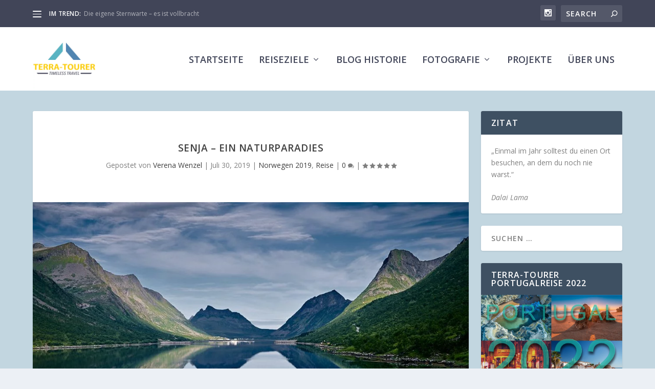

--- FILE ---
content_type: text/html; charset=UTF-8
request_url: https://terra-tourer.de/senja-ein-naturparadies
body_size: 26998
content:
<!DOCTYPE html>
<!--[if IE 6]>
<html id="ie6" lang="de">
<![endif]-->
<!--[if IE 7]>
<html id="ie7" lang="de">
<![endif]-->
<!--[if IE 8]>
<html id="ie8" lang="de">
<![endif]-->
<!--[if !(IE 6) | !(IE 7) | !(IE 8)  ]><!-->
<html lang="de">
<!--<![endif]-->
<head><style>img.lazy{min-height:1px}</style><link rel="preload" href="https://terra-tourer.de/wp-content/plugins/w3-total-cache/pub/js/lazyload.min.js" as="script">
<meta charset="UTF-8" />
<meta http-equiv="X-UA-Compatible" content="IE=edge">
<link rel="pingback" href="https://terra-tourer.de/xmlrpc.php" />
<!--[if lt IE 9]>
<script src="https://terra-tourer.de/wp-content/themes/Extra/scripts/ext/html5.js" type="text/javascript"></script>
<![endif]-->
<script type="text/javascript">
document.documentElement.className = 'js';
</script>
<title>Senja &#8211; Ein Naturparadies | Terra-Tourer</title>
<link rel="preconnect" href="https://fonts.gstatic.com" crossorigin /><meta name='robots' content='max-image-preview:large' />
<style>img:is([sizes="auto" i], [sizes^="auto," i]) { contain-intrinsic-size: 3000px 1500px }</style>
<script type="text/javascript">
let jqueryParams=[],jQuery=function(r){return jqueryParams=[...jqueryParams,r],jQuery},$=function(r){return jqueryParams=[...jqueryParams,r],$};window.jQuery=jQuery,window.$=jQuery;let customHeadScripts=!1;jQuery.fn=jQuery.prototype={},$.fn=jQuery.prototype={},jQuery.noConflict=function(r){if(window.jQuery)return jQuery=window.jQuery,$=window.jQuery,customHeadScripts=!0,jQuery.noConflict},jQuery.ready=function(r){jqueryParams=[...jqueryParams,r]},$.ready=function(r){jqueryParams=[...jqueryParams,r]},jQuery.load=function(r){jqueryParams=[...jqueryParams,r]},$.load=function(r){jqueryParams=[...jqueryParams,r]},jQuery.fn.ready=function(r){jqueryParams=[...jqueryParams,r]},$.fn.ready=function(r){jqueryParams=[...jqueryParams,r]};</script><link rel='dns-prefetch' href='//fonts.googleapis.com' />
<link rel="alternate" type="application/rss+xml" title="Terra-Tourer &raquo; Feed" href="https://terra-tourer.de/feed" />
<link rel="alternate" type="application/rss+xml" title="Terra-Tourer &raquo; Kommentar-Feed" href="https://terra-tourer.de/comments/feed" />
<link rel="alternate" type="application/rss+xml" title="Terra-Tourer &raquo; Senja &#8211; Ein Naturparadies Kommentar-Feed" href="https://terra-tourer.de/senja-ein-naturparadies/feed" />
<!-- This site uses the Google Analytics by MonsterInsights plugin v8.22.0 - Using Analytics tracking - https://www.monsterinsights.com/ -->
<script src="//www.googletagmanager.com/gtag/js?id=G-9H426YKV47"  data-cfasync="false" data-wpfc-render="false" type="text/javascript" async></script>
<script data-cfasync="false" data-wpfc-render="false" type="text/javascript">
var mi_version = '8.22.0';
var mi_track_user = true;
var mi_no_track_reason = '';
var disableStrs = [
'ga-disable-G-9H426YKV47',
];
/* Function to detect opted out users */
function __gtagTrackerIsOptedOut() {
for (var index = 0; index < disableStrs.length; index++) {
if (document.cookie.indexOf(disableStrs[index] + '=true') > -1) {
return true;
}
}
return false;
}
/* Disable tracking if the opt-out cookie exists. */
if (__gtagTrackerIsOptedOut()) {
for (var index = 0; index < disableStrs.length; index++) {
window[disableStrs[index]] = true;
}
}
/* Opt-out function */
function __gtagTrackerOptout() {
for (var index = 0; index < disableStrs.length; index++) {
document.cookie = disableStrs[index] + '=true; expires=Thu, 31 Dec 2099 23:59:59 UTC; path=/';
window[disableStrs[index]] = true;
}
}
if ('undefined' === typeof gaOptout) {
function gaOptout() {
__gtagTrackerOptout();
}
}
window.dataLayer = window.dataLayer || [];
window.MonsterInsightsDualTracker = {
helpers: {},
trackers: {},
};
if (mi_track_user) {
function __gtagDataLayer() {
dataLayer.push(arguments);
}
function __gtagTracker(type, name, parameters) {
if (!parameters) {
parameters = {};
}
if (parameters.send_to) {
__gtagDataLayer.apply(null, arguments);
return;
}
if (type === 'event') {
parameters.send_to = monsterinsights_frontend.v4_id;
var hookName = name;
if (typeof parameters['event_category'] !== 'undefined') {
hookName = parameters['event_category'] + ':' + name;
}
if (typeof MonsterInsightsDualTracker.trackers[hookName] !== 'undefined') {
MonsterInsightsDualTracker.trackers[hookName](parameters);
} else {
__gtagDataLayer('event', name, parameters);
}
} else {
__gtagDataLayer.apply(null, arguments);
}
}
__gtagTracker('js', new Date());
__gtagTracker('set', {
'developer_id.dZGIzZG': true,
});
__gtagTracker('config', 'G-9H426YKV47', {"forceSSL":"true","link_attribution":"true"} );
window.gtag = __gtagTracker;										(function () {
/* https://developers.google.com/analytics/devguides/collection/analyticsjs/ */
/* ga and __gaTracker compatibility shim. */
var noopfn = function () {
return null;
};
var newtracker = function () {
return new Tracker();
};
var Tracker = function () {
return null;
};
var p = Tracker.prototype;
p.get = noopfn;
p.set = noopfn;
p.send = function () {
var args = Array.prototype.slice.call(arguments);
args.unshift('send');
__gaTracker.apply(null, args);
};
var __gaTracker = function () {
var len = arguments.length;
if (len === 0) {
return;
}
var f = arguments[len - 1];
if (typeof f !== 'object' || f === null || typeof f.hitCallback !== 'function') {
if ('send' === arguments[0]) {
var hitConverted, hitObject = false, action;
if ('event' === arguments[1]) {
if ('undefined' !== typeof arguments[3]) {
hitObject = {
'eventAction': arguments[3],
'eventCategory': arguments[2],
'eventLabel': arguments[4],
'value': arguments[5] ? arguments[5] : 1,
}
}
}
if ('pageview' === arguments[1]) {
if ('undefined' !== typeof arguments[2]) {
hitObject = {
'eventAction': 'page_view',
'page_path': arguments[2],
}
}
}
if (typeof arguments[2] === 'object') {
hitObject = arguments[2];
}
if (typeof arguments[5] === 'object') {
Object.assign(hitObject, arguments[5]);
}
if ('undefined' !== typeof arguments[1].hitType) {
hitObject = arguments[1];
if ('pageview' === hitObject.hitType) {
hitObject.eventAction = 'page_view';
}
}
if (hitObject) {
action = 'timing' === arguments[1].hitType ? 'timing_complete' : hitObject.eventAction;
hitConverted = mapArgs(hitObject);
__gtagTracker('event', action, hitConverted);
}
}
return;
}
function mapArgs(args) {
var arg, hit = {};
var gaMap = {
'eventCategory': 'event_category',
'eventAction': 'event_action',
'eventLabel': 'event_label',
'eventValue': 'event_value',
'nonInteraction': 'non_interaction',
'timingCategory': 'event_category',
'timingVar': 'name',
'timingValue': 'value',
'timingLabel': 'event_label',
'page': 'page_path',
'location': 'page_location',
'title': 'page_title',
'referrer' : 'page_referrer',
};
for (arg in args) {
if (!(!args.hasOwnProperty(arg) || !gaMap.hasOwnProperty(arg))) {
hit[gaMap[arg]] = args[arg];
} else {
hit[arg] = args[arg];
}
}
return hit;
}
try {
f.hitCallback();
} catch (ex) {
}
};
__gaTracker.create = newtracker;
__gaTracker.getByName = newtracker;
__gaTracker.getAll = function () {
return [];
};
__gaTracker.remove = noopfn;
__gaTracker.loaded = true;
window['__gaTracker'] = __gaTracker;
})();
} else {
console.log("");
(function () {
function __gtagTracker() {
return null;
}
window['__gtagTracker'] = __gtagTracker;
window['gtag'] = __gtagTracker;
})();
}
</script>
<!-- / Google Analytics by MonsterInsights -->
<meta content="Extra v.4.23.1" name="generator"/><style id='wp-block-library-theme-inline-css' type='text/css'>
.wp-block-audio :where(figcaption){color:#555;font-size:13px;text-align:center}.is-dark-theme .wp-block-audio :where(figcaption){color:#ffffffa6}.wp-block-audio{margin:0 0 1em}.wp-block-code{border:1px solid #ccc;border-radius:4px;font-family:Menlo,Consolas,monaco,monospace;padding:.8em 1em}.wp-block-embed :where(figcaption){color:#555;font-size:13px;text-align:center}.is-dark-theme .wp-block-embed :where(figcaption){color:#ffffffa6}.wp-block-embed{margin:0 0 1em}.blocks-gallery-caption{color:#555;font-size:13px;text-align:center}.is-dark-theme .blocks-gallery-caption{color:#ffffffa6}:root :where(.wp-block-image figcaption){color:#555;font-size:13px;text-align:center}.is-dark-theme :root :where(.wp-block-image figcaption){color:#ffffffa6}.wp-block-image{margin:0 0 1em}.wp-block-pullquote{border-bottom:4px solid;border-top:4px solid;color:currentColor;margin-bottom:1.75em}.wp-block-pullquote cite,.wp-block-pullquote footer,.wp-block-pullquote__citation{color:currentColor;font-size:.8125em;font-style:normal;text-transform:uppercase}.wp-block-quote{border-left:.25em solid;margin:0 0 1.75em;padding-left:1em}.wp-block-quote cite,.wp-block-quote footer{color:currentColor;font-size:.8125em;font-style:normal;position:relative}.wp-block-quote:where(.has-text-align-right){border-left:none;border-right:.25em solid;padding-left:0;padding-right:1em}.wp-block-quote:where(.has-text-align-center){border:none;padding-left:0}.wp-block-quote.is-large,.wp-block-quote.is-style-large,.wp-block-quote:where(.is-style-plain){border:none}.wp-block-search .wp-block-search__label{font-weight:700}.wp-block-search__button{border:1px solid #ccc;padding:.375em .625em}:where(.wp-block-group.has-background){padding:1.25em 2.375em}.wp-block-separator.has-css-opacity{opacity:.4}.wp-block-separator{border:none;border-bottom:2px solid;margin-left:auto;margin-right:auto}.wp-block-separator.has-alpha-channel-opacity{opacity:1}.wp-block-separator:not(.is-style-wide):not(.is-style-dots){width:100px}.wp-block-separator.has-background:not(.is-style-dots){border-bottom:none;height:1px}.wp-block-separator.has-background:not(.is-style-wide):not(.is-style-dots){height:2px}.wp-block-table{margin:0 0 1em}.wp-block-table td,.wp-block-table th{word-break:normal}.wp-block-table :where(figcaption){color:#555;font-size:13px;text-align:center}.is-dark-theme .wp-block-table :where(figcaption){color:#ffffffa6}.wp-block-video :where(figcaption){color:#555;font-size:13px;text-align:center}.is-dark-theme .wp-block-video :where(figcaption){color:#ffffffa6}.wp-block-video{margin:0 0 1em}:root :where(.wp-block-template-part.has-background){margin-bottom:0;margin-top:0;padding:1.25em 2.375em}
</style>
<style id='global-styles-inline-css' type='text/css'>
:root{--wp--preset--aspect-ratio--square: 1;--wp--preset--aspect-ratio--4-3: 4/3;--wp--preset--aspect-ratio--3-4: 3/4;--wp--preset--aspect-ratio--3-2: 3/2;--wp--preset--aspect-ratio--2-3: 2/3;--wp--preset--aspect-ratio--16-9: 16/9;--wp--preset--aspect-ratio--9-16: 9/16;--wp--preset--color--black: #000000;--wp--preset--color--cyan-bluish-gray: #abb8c3;--wp--preset--color--white: #ffffff;--wp--preset--color--pale-pink: #f78da7;--wp--preset--color--vivid-red: #cf2e2e;--wp--preset--color--luminous-vivid-orange: #ff6900;--wp--preset--color--luminous-vivid-amber: #fcb900;--wp--preset--color--light-green-cyan: #7bdcb5;--wp--preset--color--vivid-green-cyan: #00d084;--wp--preset--color--pale-cyan-blue: #8ed1fc;--wp--preset--color--vivid-cyan-blue: #0693e3;--wp--preset--color--vivid-purple: #9b51e0;--wp--preset--gradient--vivid-cyan-blue-to-vivid-purple: linear-gradient(135deg,rgba(6,147,227,1) 0%,rgb(155,81,224) 100%);--wp--preset--gradient--light-green-cyan-to-vivid-green-cyan: linear-gradient(135deg,rgb(122,220,180) 0%,rgb(0,208,130) 100%);--wp--preset--gradient--luminous-vivid-amber-to-luminous-vivid-orange: linear-gradient(135deg,rgba(252,185,0,1) 0%,rgba(255,105,0,1) 100%);--wp--preset--gradient--luminous-vivid-orange-to-vivid-red: linear-gradient(135deg,rgba(255,105,0,1) 0%,rgb(207,46,46) 100%);--wp--preset--gradient--very-light-gray-to-cyan-bluish-gray: linear-gradient(135deg,rgb(238,238,238) 0%,rgb(169,184,195) 100%);--wp--preset--gradient--cool-to-warm-spectrum: linear-gradient(135deg,rgb(74,234,220) 0%,rgb(151,120,209) 20%,rgb(207,42,186) 40%,rgb(238,44,130) 60%,rgb(251,105,98) 80%,rgb(254,248,76) 100%);--wp--preset--gradient--blush-light-purple: linear-gradient(135deg,rgb(255,206,236) 0%,rgb(152,150,240) 100%);--wp--preset--gradient--blush-bordeaux: linear-gradient(135deg,rgb(254,205,165) 0%,rgb(254,45,45) 50%,rgb(107,0,62) 100%);--wp--preset--gradient--luminous-dusk: linear-gradient(135deg,rgb(255,203,112) 0%,rgb(199,81,192) 50%,rgb(65,88,208) 100%);--wp--preset--gradient--pale-ocean: linear-gradient(135deg,rgb(255,245,203) 0%,rgb(182,227,212) 50%,rgb(51,167,181) 100%);--wp--preset--gradient--electric-grass: linear-gradient(135deg,rgb(202,248,128) 0%,rgb(113,206,126) 100%);--wp--preset--gradient--midnight: linear-gradient(135deg,rgb(2,3,129) 0%,rgb(40,116,252) 100%);--wp--preset--font-size--small: 13px;--wp--preset--font-size--medium: 20px;--wp--preset--font-size--large: 36px;--wp--preset--font-size--x-large: 42px;--wp--preset--spacing--20: 0.44rem;--wp--preset--spacing--30: 0.67rem;--wp--preset--spacing--40: 1rem;--wp--preset--spacing--50: 1.5rem;--wp--preset--spacing--60: 2.25rem;--wp--preset--spacing--70: 3.38rem;--wp--preset--spacing--80: 5.06rem;--wp--preset--shadow--natural: 6px 6px 9px rgba(0, 0, 0, 0.2);--wp--preset--shadow--deep: 12px 12px 50px rgba(0, 0, 0, 0.4);--wp--preset--shadow--sharp: 6px 6px 0px rgba(0, 0, 0, 0.2);--wp--preset--shadow--outlined: 6px 6px 0px -3px rgba(255, 255, 255, 1), 6px 6px rgba(0, 0, 0, 1);--wp--preset--shadow--crisp: 6px 6px 0px rgba(0, 0, 0, 1);}:root { --wp--style--global--content-size: 856px;--wp--style--global--wide-size: 1280px; }:where(body) { margin: 0; }.wp-site-blocks > .alignleft { float: left; margin-right: 2em; }.wp-site-blocks > .alignright { float: right; margin-left: 2em; }.wp-site-blocks > .aligncenter { justify-content: center; margin-left: auto; margin-right: auto; }:where(.is-layout-flex){gap: 0.5em;}:where(.is-layout-grid){gap: 0.5em;}.is-layout-flow > .alignleft{float: left;margin-inline-start: 0;margin-inline-end: 2em;}.is-layout-flow > .alignright{float: right;margin-inline-start: 2em;margin-inline-end: 0;}.is-layout-flow > .aligncenter{margin-left: auto !important;margin-right: auto !important;}.is-layout-constrained > .alignleft{float: left;margin-inline-start: 0;margin-inline-end: 2em;}.is-layout-constrained > .alignright{float: right;margin-inline-start: 2em;margin-inline-end: 0;}.is-layout-constrained > .aligncenter{margin-left: auto !important;margin-right: auto !important;}.is-layout-constrained > :where(:not(.alignleft):not(.alignright):not(.alignfull)){max-width: var(--wp--style--global--content-size);margin-left: auto !important;margin-right: auto !important;}.is-layout-constrained > .alignwide{max-width: var(--wp--style--global--wide-size);}body .is-layout-flex{display: flex;}.is-layout-flex{flex-wrap: wrap;align-items: center;}.is-layout-flex > :is(*, div){margin: 0;}body .is-layout-grid{display: grid;}.is-layout-grid > :is(*, div){margin: 0;}body{padding-top: 0px;padding-right: 0px;padding-bottom: 0px;padding-left: 0px;}a:where(:not(.wp-element-button)){text-decoration: underline;}:root :where(.wp-element-button, .wp-block-button__link){background-color: #32373c;border-width: 0;color: #fff;font-family: inherit;font-size: inherit;line-height: inherit;padding: calc(0.667em + 2px) calc(1.333em + 2px);text-decoration: none;}.has-black-color{color: var(--wp--preset--color--black) !important;}.has-cyan-bluish-gray-color{color: var(--wp--preset--color--cyan-bluish-gray) !important;}.has-white-color{color: var(--wp--preset--color--white) !important;}.has-pale-pink-color{color: var(--wp--preset--color--pale-pink) !important;}.has-vivid-red-color{color: var(--wp--preset--color--vivid-red) !important;}.has-luminous-vivid-orange-color{color: var(--wp--preset--color--luminous-vivid-orange) !important;}.has-luminous-vivid-amber-color{color: var(--wp--preset--color--luminous-vivid-amber) !important;}.has-light-green-cyan-color{color: var(--wp--preset--color--light-green-cyan) !important;}.has-vivid-green-cyan-color{color: var(--wp--preset--color--vivid-green-cyan) !important;}.has-pale-cyan-blue-color{color: var(--wp--preset--color--pale-cyan-blue) !important;}.has-vivid-cyan-blue-color{color: var(--wp--preset--color--vivid-cyan-blue) !important;}.has-vivid-purple-color{color: var(--wp--preset--color--vivid-purple) !important;}.has-black-background-color{background-color: var(--wp--preset--color--black) !important;}.has-cyan-bluish-gray-background-color{background-color: var(--wp--preset--color--cyan-bluish-gray) !important;}.has-white-background-color{background-color: var(--wp--preset--color--white) !important;}.has-pale-pink-background-color{background-color: var(--wp--preset--color--pale-pink) !important;}.has-vivid-red-background-color{background-color: var(--wp--preset--color--vivid-red) !important;}.has-luminous-vivid-orange-background-color{background-color: var(--wp--preset--color--luminous-vivid-orange) !important;}.has-luminous-vivid-amber-background-color{background-color: var(--wp--preset--color--luminous-vivid-amber) !important;}.has-light-green-cyan-background-color{background-color: var(--wp--preset--color--light-green-cyan) !important;}.has-vivid-green-cyan-background-color{background-color: var(--wp--preset--color--vivid-green-cyan) !important;}.has-pale-cyan-blue-background-color{background-color: var(--wp--preset--color--pale-cyan-blue) !important;}.has-vivid-cyan-blue-background-color{background-color: var(--wp--preset--color--vivid-cyan-blue) !important;}.has-vivid-purple-background-color{background-color: var(--wp--preset--color--vivid-purple) !important;}.has-black-border-color{border-color: var(--wp--preset--color--black) !important;}.has-cyan-bluish-gray-border-color{border-color: var(--wp--preset--color--cyan-bluish-gray) !important;}.has-white-border-color{border-color: var(--wp--preset--color--white) !important;}.has-pale-pink-border-color{border-color: var(--wp--preset--color--pale-pink) !important;}.has-vivid-red-border-color{border-color: var(--wp--preset--color--vivid-red) !important;}.has-luminous-vivid-orange-border-color{border-color: var(--wp--preset--color--luminous-vivid-orange) !important;}.has-luminous-vivid-amber-border-color{border-color: var(--wp--preset--color--luminous-vivid-amber) !important;}.has-light-green-cyan-border-color{border-color: var(--wp--preset--color--light-green-cyan) !important;}.has-vivid-green-cyan-border-color{border-color: var(--wp--preset--color--vivid-green-cyan) !important;}.has-pale-cyan-blue-border-color{border-color: var(--wp--preset--color--pale-cyan-blue) !important;}.has-vivid-cyan-blue-border-color{border-color: var(--wp--preset--color--vivid-cyan-blue) !important;}.has-vivid-purple-border-color{border-color: var(--wp--preset--color--vivid-purple) !important;}.has-vivid-cyan-blue-to-vivid-purple-gradient-background{background: var(--wp--preset--gradient--vivid-cyan-blue-to-vivid-purple) !important;}.has-light-green-cyan-to-vivid-green-cyan-gradient-background{background: var(--wp--preset--gradient--light-green-cyan-to-vivid-green-cyan) !important;}.has-luminous-vivid-amber-to-luminous-vivid-orange-gradient-background{background: var(--wp--preset--gradient--luminous-vivid-amber-to-luminous-vivid-orange) !important;}.has-luminous-vivid-orange-to-vivid-red-gradient-background{background: var(--wp--preset--gradient--luminous-vivid-orange-to-vivid-red) !important;}.has-very-light-gray-to-cyan-bluish-gray-gradient-background{background: var(--wp--preset--gradient--very-light-gray-to-cyan-bluish-gray) !important;}.has-cool-to-warm-spectrum-gradient-background{background: var(--wp--preset--gradient--cool-to-warm-spectrum) !important;}.has-blush-light-purple-gradient-background{background: var(--wp--preset--gradient--blush-light-purple) !important;}.has-blush-bordeaux-gradient-background{background: var(--wp--preset--gradient--blush-bordeaux) !important;}.has-luminous-dusk-gradient-background{background: var(--wp--preset--gradient--luminous-dusk) !important;}.has-pale-ocean-gradient-background{background: var(--wp--preset--gradient--pale-ocean) !important;}.has-electric-grass-gradient-background{background: var(--wp--preset--gradient--electric-grass) !important;}.has-midnight-gradient-background{background: var(--wp--preset--gradient--midnight) !important;}.has-small-font-size{font-size: var(--wp--preset--font-size--small) !important;}.has-medium-font-size{font-size: var(--wp--preset--font-size--medium) !important;}.has-large-font-size{font-size: var(--wp--preset--font-size--large) !important;}.has-x-large-font-size{font-size: var(--wp--preset--font-size--x-large) !important;}
:where(.wp-block-post-template.is-layout-flex){gap: 1.25em;}:where(.wp-block-post-template.is-layout-grid){gap: 1.25em;}
:where(.wp-block-columns.is-layout-flex){gap: 2em;}:where(.wp-block-columns.is-layout-grid){gap: 2em;}
:root :where(.wp-block-pullquote){font-size: 1.5em;line-height: 1.6;}
</style>
<link rel='stylesheet' id='contact-form-7-css' href='//terra-tourer.de/wp-content/cache/wpfc-minified/lctam97s/fkkma.css' type='text/css' media='all' />
<link rel='stylesheet' id='extra-fonts-css' href='https://fonts.googleapis.com/css?family=Open+Sans:300italic,400italic,600italic,700italic,800italic,400,300,600,700,800&#038;subset=latin,latin-ext' type='text/css' media='all' />
<link rel='stylesheet' id='extra-style-css' href='//terra-tourer.de/wp-content/cache/wpfc-minified/2zapcn6i/fkkma.css' type='text/css' media='all' />
<style id='extra-dynamic-critical-inline-css' type='text/css'>
@font-face{font-family:ETmodules;font-display:block;src:url(//terra-tourer.de/wp-content/themes/Extra/core/admin/fonts/modules/base/modules.eot);src:url(//terra-tourer.de/wp-content/themes/Extra/core/admin/fonts/modules/base/modules.eot?#iefix) format("embedded-opentype"),url(//terra-tourer.de/wp-content/themes/Extra/core/admin/fonts/modules/base/modules.woff) format("woff"),url(//terra-tourer.de/wp-content/themes/Extra/core/admin/fonts/modules/base/modules.ttf) format("truetype"),url(//terra-tourer.de/wp-content/themes/Extra/core/admin/fonts/modules/base/modules.svg#ETmodules) format("svg");font-weight:400;font-style:normal}
.et_pb_post{margin-bottom:60px;word-wrap:break-word}.et_pb_fullwidth_post_content.et_pb_with_border img,.et_pb_post_content.et_pb_with_border img,.et_pb_with_border .et_pb_post .et_pb_slides,.et_pb_with_border .et_pb_post img:not(.woocommerce-placeholder),.et_pb_with_border.et_pb_posts .et_pb_post,.et_pb_with_border.et_pb_posts_nav span.nav-next a,.et_pb_with_border.et_pb_posts_nav span.nav-previous a{border:0 solid #333}.et_pb_post .entry-content{padding-top:30px}.et_pb_post .entry-featured-image-url{display:block;position:relative;margin-bottom:30px}.et_pb_post .entry-title a,.et_pb_post h2 a{text-decoration:none}.et_pb_post .post-meta{font-size:14px;margin-bottom:6px}.et_pb_post .more,.et_pb_post .post-meta a{text-decoration:none}.et_pb_post .more{color:#82c0c7}.et_pb_posts a.more-link{clear:both;display:block}.et_pb_posts .et_pb_post{position:relative}.et_pb_has_overlay.et_pb_post .et_pb_image_container a{display:block;position:relative;overflow:hidden}.et_pb_image_container img,.et_pb_post a img{vertical-align:bottom;max-width:100%}@media (min-width:981px) and (max-width:1100px){.et_pb_post{margin-bottom:42px}}@media (max-width:980px){.et_pb_post{margin-bottom:42px}.et_pb_bg_layout_light_tablet .et_pb_post .post-meta,.et_pb_bg_layout_light_tablet .et_pb_post .post-meta a,.et_pb_bg_layout_light_tablet .et_pb_post p{color:#666}.et_pb_bg_layout_dark_tablet .et_pb_post .post-meta,.et_pb_bg_layout_dark_tablet .et_pb_post .post-meta a,.et_pb_bg_layout_dark_tablet .et_pb_post p{color:inherit}.et_pb_bg_layout_dark_tablet .comment_postinfo a,.et_pb_bg_layout_dark_tablet .comment_postinfo span{color:#fff}}@media (max-width:767px){.et_pb_post{margin-bottom:42px}.et_pb_post>h2{font-size:18px}.et_pb_bg_layout_light_phone .et_pb_post .post-meta,.et_pb_bg_layout_light_phone .et_pb_post .post-meta a,.et_pb_bg_layout_light_phone .et_pb_post p{color:#666}.et_pb_bg_layout_dark_phone .et_pb_post .post-meta,.et_pb_bg_layout_dark_phone .et_pb_post .post-meta a,.et_pb_bg_layout_dark_phone .et_pb_post p{color:inherit}.et_pb_bg_layout_dark_phone .comment_postinfo a,.et_pb_bg_layout_dark_phone .comment_postinfo span{color:#fff}}@media (max-width:479px){.et_pb_post{margin-bottom:42px}.et_pb_post h2{font-size:16px;padding-bottom:0}.et_pb_post .post-meta{color:#666;font-size:14px}}
@media (min-width:981px){.et_pb_gutters3 .et_pb_column,.et_pb_gutters3.et_pb_row .et_pb_column{margin-right:5.5%}.et_pb_gutters3 .et_pb_column_4_4,.et_pb_gutters3.et_pb_row .et_pb_column_4_4{width:100%}.et_pb_gutters3 .et_pb_column_4_4 .et_pb_module,.et_pb_gutters3.et_pb_row .et_pb_column_4_4 .et_pb_module{margin-bottom:2.75%}.et_pb_gutters3 .et_pb_column_3_4,.et_pb_gutters3.et_pb_row .et_pb_column_3_4{width:73.625%}.et_pb_gutters3 .et_pb_column_3_4 .et_pb_module,.et_pb_gutters3.et_pb_row .et_pb_column_3_4 .et_pb_module{margin-bottom:3.735%}.et_pb_gutters3 .et_pb_column_2_3,.et_pb_gutters3.et_pb_row .et_pb_column_2_3{width:64.833%}.et_pb_gutters3 .et_pb_column_2_3 .et_pb_module,.et_pb_gutters3.et_pb_row .et_pb_column_2_3 .et_pb_module{margin-bottom:4.242%}.et_pb_gutters3 .et_pb_column_3_5,.et_pb_gutters3.et_pb_row .et_pb_column_3_5{width:57.8%}.et_pb_gutters3 .et_pb_column_3_5 .et_pb_module,.et_pb_gutters3.et_pb_row .et_pb_column_3_5 .et_pb_module{margin-bottom:4.758%}.et_pb_gutters3 .et_pb_column_1_2,.et_pb_gutters3.et_pb_row .et_pb_column_1_2{width:47.25%}.et_pb_gutters3 .et_pb_column_1_2 .et_pb_module,.et_pb_gutters3.et_pb_row .et_pb_column_1_2 .et_pb_module{margin-bottom:5.82%}.et_pb_gutters3 .et_pb_column_2_5,.et_pb_gutters3.et_pb_row .et_pb_column_2_5{width:36.7%}.et_pb_gutters3 .et_pb_column_2_5 .et_pb_module,.et_pb_gutters3.et_pb_row .et_pb_column_2_5 .et_pb_module{margin-bottom:7.493%}.et_pb_gutters3 .et_pb_column_1_3,.et_pb_gutters3.et_pb_row .et_pb_column_1_3{width:29.6667%}.et_pb_gutters3 .et_pb_column_1_3 .et_pb_module,.et_pb_gutters3.et_pb_row .et_pb_column_1_3 .et_pb_module{margin-bottom:9.27%}.et_pb_gutters3 .et_pb_column_1_4,.et_pb_gutters3.et_pb_row .et_pb_column_1_4{width:20.875%}.et_pb_gutters3 .et_pb_column_1_4 .et_pb_module,.et_pb_gutters3.et_pb_row .et_pb_column_1_4 .et_pb_module{margin-bottom:13.174%}.et_pb_gutters3 .et_pb_column_1_5,.et_pb_gutters3.et_pb_row .et_pb_column_1_5{width:15.6%}.et_pb_gutters3 .et_pb_column_1_5 .et_pb_module,.et_pb_gutters3.et_pb_row .et_pb_column_1_5 .et_pb_module{margin-bottom:17.628%}.et_pb_gutters3 .et_pb_column_1_6,.et_pb_gutters3.et_pb_row .et_pb_column_1_6{width:12.0833%}.et_pb_gutters3 .et_pb_column_1_6 .et_pb_module,.et_pb_gutters3.et_pb_row .et_pb_column_1_6 .et_pb_module{margin-bottom:22.759%}.et_pb_gutters3 .et_full_width_page.woocommerce-page ul.products li.product{width:20.875%;margin-right:5.5%;margin-bottom:5.5%}.et_pb_gutters3.et_left_sidebar.woocommerce-page #main-content ul.products li.product,.et_pb_gutters3.et_right_sidebar.woocommerce-page #main-content ul.products li.product{width:28.353%;margin-right:7.47%}.et_pb_gutters3.et_left_sidebar.woocommerce-page #main-content ul.products.columns-1 li.product,.et_pb_gutters3.et_right_sidebar.woocommerce-page #main-content ul.products.columns-1 li.product{width:100%;margin-right:0}.et_pb_gutters3.et_left_sidebar.woocommerce-page #main-content ul.products.columns-2 li.product,.et_pb_gutters3.et_right_sidebar.woocommerce-page #main-content ul.products.columns-2 li.product{width:48%;margin-right:4%}.et_pb_gutters3.et_left_sidebar.woocommerce-page #main-content ul.products.columns-2 li:nth-child(2n+2),.et_pb_gutters3.et_right_sidebar.woocommerce-page #main-content ul.products.columns-2 li:nth-child(2n+2){margin-right:0}.et_pb_gutters3.et_left_sidebar.woocommerce-page #main-content ul.products.columns-2 li:nth-child(3n+1),.et_pb_gutters3.et_right_sidebar.woocommerce-page #main-content ul.products.columns-2 li:nth-child(3n+1){clear:none}}
.mfp-wrap .mfp-container button:hover{background:transparent!important}.mfp-wrap .mfp-arrow:active{position:absolute;top:50%}.mfp-wrap .mfp-close:active{position:absolute;top:-10px}.mfp-arrow-left .mfp-a,.mfp-arrow-left:after,.mfp-arrow-right .mfp-a,.mfp-arrow-right:after{font-family:ETmodules;speak:none;font-style:normal;font-weight:400;font-variant:normal;text-transform:none;line-height:1;-webkit-font-smoothing:antialiased;-moz-osx-font-smoothing:grayscale}.mfp-fade.mfp-bg{opacity:.001;transition:all .5s ease-out}.mfp-fade.mfp-bg.mfp-ready{opacity:.8}.mfp-fade.mfp-bg.mfp-removing{opacity:0}.mfp-fade .mfp-wrap.mfp-wrap.mfp-ready .mfp-content{opacity:1}.mfp-fade .mfp-wrap.mfp-wrap.mfp-removing .mfp-content{opacity:0}.mfp-fade .mfp-wrap .mfp-content{opacity:.001;transition:all .5s ease-out}.mfp-bg{z-index:1000000;overflow:hidden;background:#0b0b0b;opacity:.8;filter:alpha(opacity=80)}.mfp-bg,.mfp-wrap{top:0;left:0;width:100%;height:100%;position:fixed}.mfp-wrap{z-index:1000001;outline:none!important;-webkit-backface-visibility:hidden}.mfp-container{text-align:center;position:absolute;width:100%;height:100%;left:0;top:0;padding:0 8px;box-sizing:border-box}.mfp-container:before{content:"";display:inline-block;height:100%;vertical-align:middle}.mfp-align-top .mfp-container:before{display:none}.mfp-content{position:relative;display:inline-block;vertical-align:middle;margin:0 auto;text-align:left;z-index:1045}.mfp-ajax-holder .mfp-content,.mfp-inline-holder .mfp-content{width:100%;cursor:auto}.mfp-ajax-cur{cursor:progress}.mfp-zoom{cursor:pointer;cursor:zoom-in}.mfp-zoom-out-cur,.mfp-zoom-out-cur .mfp-image-holder .mfp-close{cursor:zoom-out}.mfp-auto-cursor .mfp-content{cursor:auto}.mfp-arrow,.mfp-close,.mfp-counter,.mfp-preloader{-webkit-user-select:none;-moz-user-select:none;user-select:none}.mfp-loading.mfp-figure{display:none}.mfp-hide{display:none!important}.mfp-preloader{color:#ccc;position:absolute;top:50%;width:auto;text-align:center;margin-top:-.8em;left:8px;right:8px;z-index:1044}.mfp-preloader a{color:#ccc}.mfp-preloader a:hover{color:#fff}.mfp-s-error .mfp-content,.mfp-s-ready .mfp-preloader{display:none}button.mfp-arrow,button.mfp-close{overflow:visible;cursor:pointer;background:transparent;border:0;-webkit-appearance:none;display:block;outline:none;padding:0;z-index:1046;box-shadow:none}button::-moz-focus-inner{padding:0;border:0}.mfp-close{width:44px;height:44px;line-height:44px;position:absolute;right:0;top:0;text-decoration:none;text-align:center;opacity:.65;filter:alpha(opacity=65);padding:0 0 18px 10px;color:#fff;font-style:normal;font-size:28px;font-family:Arial,Baskerville,monospace}.mfp-close:focus,.mfp-close:hover{opacity:1;filter:alpha(opacity=100)}.mfp-close:active{top:1px}.mfp-close-btn-in .mfp-close{color:#333}.mfp-iframe-holder .mfp-close,.mfp-image-holder .mfp-close{color:#fff;right:-6px;text-align:right;padding-right:6px;width:100%}.mfp-counter{position:absolute;top:0;right:0;color:#ccc;font-size:12px;line-height:18px}.mfp-arrow{position:absolute;opacity:.55;filter:alpha(opacity=55);top:50%;margin:-32px 0 0;padding:0;-webkit-tap-highlight-color:rgba(0,0,0,0)}.mfp-arrow:hover{opacity:1;filter:alpha(opacity=100)}.mfp-arrow-left{left:10px}.mfp-arrow-right{right:10px}.mfp-iframe-holder{padding-top:40px;padding-bottom:40px}.mfp-iframe-holder .mfp-content{line-height:0;width:100%;max-width:900px}.mfp-iframe-holder .mfp-close{top:-40px}.mfp-iframe-scaler{width:100%;height:0;overflow:hidden;padding-top:56.25%}.mfp-iframe-scaler iframe{position:absolute;display:block;top:0;left:0;width:100%;height:100%;box-shadow:0 0 8px rgba(0,0,0,.6);background:#000}.mfp-arrow{background:none!important;margin-top:-32px!important;line-height:1em!important}.mfp-arrow,.mfp-arrow:after{width:48px!important;height:48px!important}.mfp-arrow:after{margin:0!important;top:0!important;border:none!important}.mfp-arrow-left{left:0!important}.mfp-arrow-left .mfp-a,.mfp-arrow-left:after,.mfp-arrow-right .mfp-a,.mfp-arrow-right:after{border:none;font-size:64px;color:#fff}.mfp-arrow-left:before,.mfp-arrow-right:before{display:none}.mfp-arrow-left .mfp-a,.mfp-arrow-left:after{content:"4"}.mfp-arrow-right .mfp-a,.mfp-arrow-right:after{content:"5"}.mfp-iframe-holder .mfp-close,.mfp-image-holder .mfp-close{font-size:64px;font-family:Open Sans,Arial,sans-serif;font-weight:200;top:-10px;opacity:.2}.mfp-iframe-holder .mfp-close:hover,.mfp-image-holder .mfp-close:hover{opacity:1}img.mfp-img{width:auto;max-width:100%;height:auto;display:block;box-sizing:border-box;padding:40px 0;margin:0 auto}.mfp-figure,img.mfp-img{line-height:0}.mfp-figure:after{content:"";position:absolute;left:0;top:40px;bottom:40px;display:block;right:0;width:auto;height:auto;z-index:-1;box-shadow:0 0 8px rgba(0,0,0,.6);background:#444}.mfp-figure small{color:#bdbdbd;display:block;font-size:12px;line-height:14px}.mfp-figure figure{margin:0}.mfp-bottom-bar{margin-top:-36px;position:absolute;top:100%;left:0;width:100%;cursor:auto}.mfp-title{text-align:left;line-height:18px;color:#f3f3f3;word-wrap:break-word;padding-right:36px}.mfp-image-holder .mfp-content{max-width:100%}.mfp-gallery .mfp-image-holder .mfp-figure{cursor:pointer}@media screen and (max-height:300px),screen and (max-width:800px) and (orientation:landscape){.mfp-img-mobile .mfp-image-holder{padding-left:0;padding-right:0}.mfp-img-mobile img.mfp-img{padding:0}.mfp-img-mobile .mfp-figure:after{top:0;bottom:0}.mfp-img-mobile .mfp-figure small{display:inline;margin-left:5px}.mfp-img-mobile .mfp-bottom-bar{background:rgba(0,0,0,.6);bottom:0;margin:0;top:auto;padding:3px 5px;position:fixed;box-sizing:border-box}.mfp-img-mobile .mfp-bottom-bar:empty{padding:0}.mfp-img-mobile .mfp-counter{right:5px;top:3px}.mfp-img-mobile .mfp-close{top:0;right:0;width:35px;height:35px;line-height:35px;background:rgba(0,0,0,.6);position:fixed;text-align:center;padding:0}}@media (max-width:900px){.mfp-arrow{transform:scale(.75)}.mfp-arrow-left{transform-origin:0}.mfp-arrow-right{transform-origin:100%}.mfp-container{padding-left:6px;padding-right:6px}}
@-webkit-keyframes fadeOutTop{0%{opacity:1;transform:translatey(0)}to{opacity:0;transform:translatey(-60%)}}@keyframes fadeOutTop{0%{opacity:1;transform:translatey(0)}to{opacity:0;transform:translatey(-60%)}}@-webkit-keyframes fadeInTop{0%{opacity:0;transform:translatey(-60%)}to{opacity:1;transform:translatey(0)}}@keyframes fadeInTop{0%{opacity:0;transform:translatey(-60%)}to{opacity:1;transform:translatey(0)}}@-webkit-keyframes fadeInBottom{0%{opacity:0;transform:translatey(60%)}to{opacity:1;transform:translatey(0)}}@keyframes fadeInBottom{0%{opacity:0;transform:translatey(60%)}to{opacity:1;transform:translatey(0)}}@-webkit-keyframes fadeOutBottom{0%{opacity:1;transform:translatey(0)}to{opacity:0;transform:translatey(60%)}}@keyframes fadeOutBottom{0%{opacity:1;transform:translatey(0)}to{opacity:0;transform:translatey(60%)}}@-webkit-keyframes Grow{0%{opacity:0;transform:scaleY(.5)}to{opacity:1;transform:scale(1)}}@keyframes Grow{0%{opacity:0;transform:scaleY(.5)}to{opacity:1;transform:scale(1)}}/*!
* Animate.css - http://daneden.me/animate
* Licensed under the MIT license - http://opensource.org/licenses/MIT
* Copyright (c) 2015 Daniel Eden
*/@-webkit-keyframes flipInX{0%{transform:perspective(400px) rotateX(90deg);-webkit-animation-timing-function:ease-in;animation-timing-function:ease-in;opacity:0}40%{transform:perspective(400px) rotateX(-20deg);-webkit-animation-timing-function:ease-in;animation-timing-function:ease-in}60%{transform:perspective(400px) rotateX(10deg);opacity:1}80%{transform:perspective(400px) rotateX(-5deg)}to{transform:perspective(400px)}}@keyframes flipInX{0%{transform:perspective(400px) rotateX(90deg);-webkit-animation-timing-function:ease-in;animation-timing-function:ease-in;opacity:0}40%{transform:perspective(400px) rotateX(-20deg);-webkit-animation-timing-function:ease-in;animation-timing-function:ease-in}60%{transform:perspective(400px) rotateX(10deg);opacity:1}80%{transform:perspective(400px) rotateX(-5deg)}to{transform:perspective(400px)}}@-webkit-keyframes flipInY{0%{transform:perspective(400px) rotateY(90deg);-webkit-animation-timing-function:ease-in;animation-timing-function:ease-in;opacity:0}40%{transform:perspective(400px) rotateY(-20deg);-webkit-animation-timing-function:ease-in;animation-timing-function:ease-in}60%{transform:perspective(400px) rotateY(10deg);opacity:1}80%{transform:perspective(400px) rotateY(-5deg)}to{transform:perspective(400px)}}@keyframes flipInY{0%{transform:perspective(400px) rotateY(90deg);-webkit-animation-timing-function:ease-in;animation-timing-function:ease-in;opacity:0}40%{transform:perspective(400px) rotateY(-20deg);-webkit-animation-timing-function:ease-in;animation-timing-function:ease-in}60%{transform:perspective(400px) rotateY(10deg);opacity:1}80%{transform:perspective(400px) rotateY(-5deg)}to{transform:perspective(400px)}}
.nav li li{padding:0 20px;margin:0}.et-menu li li a{padding:6px 20px;width:200px}.nav li{position:relative;line-height:1em}.nav li li{position:relative;line-height:2em}.nav li ul{position:absolute;padding:20px 0;z-index:9999;width:240px;background:#fff;visibility:hidden;opacity:0;border-top:3px solid #2ea3f2;box-shadow:0 2px 5px rgba(0,0,0,.1);-moz-box-shadow:0 2px 5px rgba(0,0,0,.1);-webkit-box-shadow:0 2px 5px rgba(0,0,0,.1);-webkit-transform:translateZ(0);text-align:left}.nav li.et-hover>ul{visibility:visible}.nav li.et-touch-hover>ul,.nav li:hover>ul{opacity:1;visibility:visible}.nav li li ul{z-index:1000;top:-23px;left:240px}.nav li.et-reverse-direction-nav li ul{left:auto;right:240px}.nav li:hover{visibility:inherit}.et_mobile_menu li a,.nav li li a{font-size:14px;transition:opacity .2s ease-in-out,background-color .2s ease-in-out}.et_mobile_menu li a:hover,.nav ul li a:hover{background-color:rgba(0,0,0,.03);opacity:.7}.et-dropdown-removing>ul{display:none}.mega-menu .et-dropdown-removing>ul{display:block}.et-menu .menu-item-has-children>a:first-child:after{font-family:ETmodules;content:"3";font-size:16px;position:absolute;right:0;top:0;font-weight:800}.et-menu .menu-item-has-children>a:first-child{padding-right:20px}.et-menu li li.menu-item-has-children>a:first-child:after{right:20px;top:6px}.et-menu-nav li.mega-menu{position:inherit}.et-menu-nav li.mega-menu>ul{padding:30px 20px;position:absolute!important;width:100%;left:0!important}.et-menu-nav li.mega-menu ul li{margin:0;float:left!important;display:block!important;padding:0!important}.et-menu-nav li.mega-menu li>ul{-webkit-animation:none!important;animation:none!important;padding:0;border:none;left:auto;top:auto;width:240px!important;position:relative;box-shadow:none;-webkit-box-shadow:none}.et-menu-nav li.mega-menu li ul{visibility:visible;opacity:1;display:none}.et-menu-nav li.mega-menu.et-hover li ul,.et-menu-nav li.mega-menu:hover li ul{display:block}.et-menu-nav li.mega-menu:hover>ul{opacity:1!important;visibility:visible!important}.et-menu-nav li.mega-menu>ul>li>a:first-child{padding-top:0!important;font-weight:700;border-bottom:1px solid rgba(0,0,0,.03)}.et-menu-nav li.mega-menu>ul>li>a:first-child:hover{background-color:transparent!important}.et-menu-nav li.mega-menu li>a{width:200px!important}.et-menu-nav li.mega-menu.mega-menu-parent li>a,.et-menu-nav li.mega-menu.mega-menu-parent li li{width:100%!important}.et-menu-nav li.mega-menu.mega-menu-parent li>.sub-menu{float:left;width:100%!important}.et-menu-nav li.mega-menu>ul>li{width:25%;margin:0}.et-menu-nav li.mega-menu.mega-menu-parent-3>ul>li{width:33.33%}.et-menu-nav li.mega-menu.mega-menu-parent-2>ul>li{width:50%}.et-menu-nav li.mega-menu.mega-menu-parent-1>ul>li{width:100%}.et_pb_fullwidth_menu li.mega-menu .menu-item-has-children>a:first-child:after,.et_pb_menu li.mega-menu .menu-item-has-children>a:first-child:after{display:none}.et_fullwidth_nav #top-menu li.mega-menu>ul{width:auto;left:30px!important;right:30px!important}.et_mobile_menu{position:absolute;left:0;padding:5%;background:#fff;width:100%;visibility:visible;opacity:1;display:none;z-index:9999;border-top:3px solid #2ea3f2;box-shadow:0 2px 5px rgba(0,0,0,.1);-moz-box-shadow:0 2px 5px rgba(0,0,0,.1);-webkit-box-shadow:0 2px 5px rgba(0,0,0,.1)}#main-header .et_mobile_menu li ul,.et_pb_fullwidth_menu .et_mobile_menu li ul,.et_pb_menu .et_mobile_menu li ul{visibility:visible!important;display:block!important;padding-left:10px}.et_mobile_menu li li{padding-left:5%}.et_mobile_menu li a{border-bottom:1px solid rgba(0,0,0,.03);color:#666;padding:10px 5%;display:block}.et_mobile_menu .menu-item-has-children>a{font-weight:700;background-color:rgba(0,0,0,.03)}.et_mobile_menu li .menu-item-has-children>a{background-color:transparent}.et_mobile_nav_menu{float:right;display:none}.mobile_menu_bar{position:relative;display:block;line-height:0}.mobile_menu_bar:before{content:"a";font-size:32px;position:relative;left:0;top:0;cursor:pointer}.et_pb_module .mobile_menu_bar:before{top:2px}.mobile_nav .select_page{display:none}
.et_pb_section{position:relative;background-color:#fff;background-position:50%;background-size:100%;background-size:cover}.et_pb_section--absolute,.et_pb_section--fixed{width:100%}.et_pb_section.et_section_transparent{background-color:transparent}.et_pb_fullwidth_section{padding:0}.et_pb_fullwidth_section>.et_pb_module:not(.et_pb_post_content):not(.et_pb_fullwidth_post_content) .et_pb_row{padding:0!important}.et_pb_inner_shadow{box-shadow:inset 0 0 7px rgba(0,0,0,.07)}.et_pb_bottom_inside_divider,.et_pb_top_inside_divider{display:block;background-repeat-y:no-repeat;height:100%;position:absolute;pointer-events:none;width:100%;left:0;right:0}.et_pb_bottom_inside_divider.et-no-transition,.et_pb_top_inside_divider.et-no-transition{transition:none!important}.et-fb .section_has_divider.et_fb_element_controls_visible--child>.et_pb_bottom_inside_divider,.et-fb .section_has_divider.et_fb_element_controls_visible--child>.et_pb_top_inside_divider{z-index:1}.et_pb_section_video:not(.et_pb_section--with-menu){overflow:hidden;position:relative}.et_pb_column>.et_pb_section_video_bg{z-index:-1}.et_pb_section_video_bg{visibility:visible;position:absolute;top:0;left:0;width:100%;height:100%;overflow:hidden;display:block;pointer-events:none;transition:display .3s}.et_pb_section_video_bg.et_pb_section_video_bg_hover,.et_pb_section_video_bg.et_pb_section_video_bg_phone,.et_pb_section_video_bg.et_pb_section_video_bg_tablet,.et_pb_section_video_bg.et_pb_section_video_bg_tablet_only{display:none}.et_pb_section_video_bg .mejs-controls,.et_pb_section_video_bg .mejs-overlay-play{display:none!important}.et_pb_section_video_bg embed,.et_pb_section_video_bg iframe,.et_pb_section_video_bg object,.et_pb_section_video_bg video{max-width:none}.et_pb_section_video_bg .mejs-video{left:50%;position:absolute;max-width:none}.et_pb_section_video_bg .mejs-overlay-loading{display:none!important}.et_pb_social_network_link .et_pb_section_video{overflow:visible}.et_pb_section_video_on_hover:hover>.et_pb_section_video_bg{display:none}.et_pb_section_video_on_hover:hover>.et_pb_section_video_bg_hover,.et_pb_section_video_on_hover:hover>.et_pb_section_video_bg_hover_inherit{display:block}@media (min-width:981px){.et_pb_section{padding:4% 0}body.et_pb_pagebuilder_layout.et_pb_show_title .post-password-required .et_pb_section,body:not(.et_pb_pagebuilder_layout) .post-password-required .et_pb_section{padding-top:0}.et_pb_fullwidth_section{padding:0}.et_pb_section_video_bg.et_pb_section_video_bg_desktop_only{display:block}}@media (max-width:980px){.et_pb_section{padding:50px 0}body.et_pb_pagebuilder_layout.et_pb_show_title .post-password-required .et_pb_section,body:not(.et_pb_pagebuilder_layout) .post-password-required .et_pb_section{padding-top:0}.et_pb_fullwidth_section{padding:0}.et_pb_section_video_bg.et_pb_section_video_bg_tablet{display:block}.et_pb_section_video_bg.et_pb_section_video_bg_desktop_only{display:none}}@media (min-width:768px){.et_pb_section_video_bg.et_pb_section_video_bg_desktop_tablet{display:block}}@media (min-width:768px) and (max-width:980px){.et_pb_section_video_bg.et_pb_section_video_bg_tablet_only{display:block}}@media (max-width:767px){.et_pb_section_video_bg.et_pb_section_video_bg_phone{display:block}.et_pb_section_video_bg.et_pb_section_video_bg_desktop_tablet{display:none}}
.et_pb_row{width:80%;max-width:1080px;margin:auto;position:relative}body.safari .section_has_divider,body.uiwebview .section_has_divider{perspective:2000px}.section_has_divider .et_pb_row{z-index:5}.et_pb_row_inner{width:100%;position:relative}.et_pb_row.et_pb_row_empty,.et_pb_row_inner:nth-of-type(n+2).et_pb_row_empty{display:none}.et_pb_row:after,.et_pb_row_inner:after{content:"";display:block;clear:both;visibility:hidden;line-height:0;height:0;width:0}.et_pb_row_4col .et-last-child,.et_pb_row_4col .et-last-child-2,.et_pb_row_6col .et-last-child,.et_pb_row_6col .et-last-child-2,.et_pb_row_6col .et-last-child-3{margin-bottom:0}.et_pb_column{float:left;background-size:cover;background-position:50%;position:relative;z-index:2;min-height:1px}.et_pb_column--with-menu{z-index:3}.et_pb_column.et_pb_column_empty{min-height:1px}.et_pb_row .et_pb_column.et-last-child,.et_pb_row .et_pb_column:last-child,.et_pb_row_inner .et_pb_column.et-last-child,.et_pb_row_inner .et_pb_column:last-child{margin-right:0!important}.et_pb_column.et_pb_section_parallax{position:relative}.et_pb_column,.et_pb_row,.et_pb_row_inner{background-size:cover;background-position:50%;background-repeat:no-repeat}@media (min-width:981px){.et_pb_row{padding:2% 0}body.et_pb_pagebuilder_layout.et_pb_show_title .post-password-required .et_pb_row,body:not(.et_pb_pagebuilder_layout) .post-password-required .et_pb_row{padding:0;width:100%}.et_pb_column_3_4 .et_pb_row_inner{padding:3.735% 0}.et_pb_column_2_3 .et_pb_row_inner{padding:4.2415% 0}.et_pb_column_1_2 .et_pb_row_inner,.et_pb_column_3_5 .et_pb_row_inner{padding:5.82% 0}.et_section_specialty>.et_pb_row{padding:0}.et_pb_row_inner{width:100%}.et_pb_column_single{padding:2.855% 0}.et_pb_column_single .et_pb_module.et-first-child,.et_pb_column_single .et_pb_module:first-child{margin-top:0}.et_pb_column_single .et_pb_module.et-last-child,.et_pb_column_single .et_pb_module:last-child{margin-bottom:0}.et_pb_row .et_pb_column.et-last-child,.et_pb_row .et_pb_column:last-child,.et_pb_row_inner .et_pb_column.et-last-child,.et_pb_row_inner .et_pb_column:last-child{margin-right:0!important}.et_pb_row.et_pb_equal_columns,.et_pb_row_inner.et_pb_equal_columns,.et_pb_section.et_pb_equal_columns>.et_pb_row{display:flex}.rtl .et_pb_row.et_pb_equal_columns,.rtl .et_pb_row_inner.et_pb_equal_columns,.rtl .et_pb_section.et_pb_equal_columns>.et_pb_row{flex-direction:row-reverse}.et_pb_row.et_pb_equal_columns>.et_pb_column,.et_pb_section.et_pb_equal_columns>.et_pb_row>.et_pb_column{order:1}}@media (max-width:980px){.et_pb_row{max-width:1080px}body.et_pb_pagebuilder_layout.et_pb_show_title .post-password-required .et_pb_row,body:not(.et_pb_pagebuilder_layout) .post-password-required .et_pb_row{padding:0;width:100%}.et_pb_column .et_pb_row_inner,.et_pb_row{padding:30px 0}.et_section_specialty>.et_pb_row{padding:0}.et_pb_column{width:100%;margin-bottom:30px}.et_pb_bottom_divider .et_pb_row:nth-last-child(2) .et_pb_column:last-child,.et_pb_row .et_pb_column.et-last-child,.et_pb_row .et_pb_column:last-child{margin-bottom:0}.et_section_specialty .et_pb_row>.et_pb_column{padding-bottom:0}.et_pb_column.et_pb_column_empty{display:none}.et_pb_row_1-2_1-4_1-4,.et_pb_row_1-2_1-6_1-6_1-6,.et_pb_row_1-4_1-4,.et_pb_row_1-4_1-4_1-2,.et_pb_row_1-5_1-5_3-5,.et_pb_row_1-6_1-6_1-6,.et_pb_row_1-6_1-6_1-6_1-2,.et_pb_row_1-6_1-6_1-6_1-6,.et_pb_row_3-5_1-5_1-5,.et_pb_row_4col,.et_pb_row_5col,.et_pb_row_6col{display:flex;flex-wrap:wrap}.et_pb_row_1-4_1-4>.et_pb_column.et_pb_column_1_4,.et_pb_row_1-4_1-4_1-2>.et_pb_column.et_pb_column_1_4,.et_pb_row_4col>.et_pb_column.et_pb_column_1_4{width:47.25%;margin-right:5.5%}.et_pb_row_1-4_1-4>.et_pb_column.et_pb_column_1_4:nth-child(2n),.et_pb_row_1-4_1-4_1-2>.et_pb_column.et_pb_column_1_4:nth-child(2n),.et_pb_row_4col>.et_pb_column.et_pb_column_1_4:nth-child(2n){margin-right:0}.et_pb_row_1-2_1-4_1-4>.et_pb_column.et_pb_column_1_4{width:47.25%;margin-right:5.5%}.et_pb_row_1-2_1-4_1-4>.et_pb_column.et_pb_column_1_2,.et_pb_row_1-2_1-4_1-4>.et_pb_column.et_pb_column_1_4:nth-child(odd){margin-right:0}.et_pb_row_1-2_1-4_1-4 .et_pb_column:nth-last-child(-n+2),.et_pb_row_1-4_1-4 .et_pb_column:nth-last-child(-n+2),.et_pb_row_4col .et_pb_column:nth-last-child(-n+2){margin-bottom:0}.et_pb_row_1-5_1-5_3-5>.et_pb_column.et_pb_column_1_5,.et_pb_row_5col>.et_pb_column.et_pb_column_1_5{width:47.25%;margin-right:5.5%}.et_pb_row_1-5_1-5_3-5>.et_pb_column.et_pb_column_1_5:nth-child(2n),.et_pb_row_5col>.et_pb_column.et_pb_column_1_5:nth-child(2n){margin-right:0}.et_pb_row_3-5_1-5_1-5>.et_pb_column.et_pb_column_1_5{width:47.25%;margin-right:5.5%}.et_pb_row_3-5_1-5_1-5>.et_pb_column.et_pb_column_1_5:nth-child(odd),.et_pb_row_3-5_1-5_1-5>.et_pb_column.et_pb_column_3_5{margin-right:0}.et_pb_row_3-5_1-5_1-5 .et_pb_column:nth-last-child(-n+2),.et_pb_row_5col .et_pb_column:last-child{margin-bottom:0}.et_pb_row_1-6_1-6_1-6_1-2>.et_pb_column.et_pb_column_1_6,.et_pb_row_6col>.et_pb_column.et_pb_column_1_6{width:29.666%;margin-right:5.5%}.et_pb_row_1-6_1-6_1-6_1-2>.et_pb_column.et_pb_column_1_6:nth-child(3n),.et_pb_row_6col>.et_pb_column.et_pb_column_1_6:nth-child(3n){margin-right:0}.et_pb_row_1-2_1-6_1-6_1-6>.et_pb_column.et_pb_column_1_6{width:29.666%;margin-right:5.5%}.et_pb_row_1-2_1-6_1-6_1-6>.et_pb_column.et_pb_column_1_2,.et_pb_row_1-2_1-6_1-6_1-6>.et_pb_column.et_pb_column_1_6:last-child{margin-right:0}.et_pb_row_1-2_1-2 .et_pb_column.et_pb_column_1_2,.et_pb_row_1-2_1-6_1-6_1-6 .et_pb_column:nth-last-child(-n+3),.et_pb_row_6col .et_pb_column:nth-last-child(-n+3){margin-bottom:0}.et_pb_row_1-2_1-2 .et_pb_column.et_pb_column_1_2 .et_pb_column.et_pb_column_1_6{width:29.666%;margin-right:5.5%;margin-bottom:0}.et_pb_row_1-2_1-2 .et_pb_column.et_pb_column_1_2 .et_pb_column.et_pb_column_1_6:last-child{margin-right:0}.et_pb_row_1-6_1-6_1-6_1-6>.et_pb_column.et_pb_column_1_6{width:47.25%;margin-right:5.5%}.et_pb_row_1-6_1-6_1-6_1-6>.et_pb_column.et_pb_column_1_6:nth-child(2n){margin-right:0}.et_pb_row_1-6_1-6_1-6_1-6:nth-last-child(-n+3){margin-bottom:0}}@media (max-width:479px){.et_pb_row .et_pb_column.et_pb_column_1_4,.et_pb_row .et_pb_column.et_pb_column_1_5,.et_pb_row .et_pb_column.et_pb_column_1_6{width:100%;margin:0 0 30px}.et_pb_row .et_pb_column.et_pb_column_1_4.et-last-child,.et_pb_row .et_pb_column.et_pb_column_1_4:last-child,.et_pb_row .et_pb_column.et_pb_column_1_5.et-last-child,.et_pb_row .et_pb_column.et_pb_column_1_5:last-child,.et_pb_row .et_pb_column.et_pb_column_1_6.et-last-child,.et_pb_row .et_pb_column.et_pb_column_1_6:last-child{margin-bottom:0}.et_pb_row_1-2_1-2 .et_pb_column.et_pb_column_1_2 .et_pb_column.et_pb_column_1_6{width:100%;margin:0 0 30px}.et_pb_row_1-2_1-2 .et_pb_column.et_pb_column_1_2 .et_pb_column.et_pb_column_1_6.et-last-child,.et_pb_row_1-2_1-2 .et_pb_column.et_pb_column_1_2 .et_pb_column.et_pb_column_1_6:last-child{margin-bottom:0}.et_pb_column{width:100%!important}}
.et_pb_text{word-wrap:break-word}.et_pb_text ol,.et_pb_text ul{padding-bottom:1em}.et_pb_text>:last-child{padding-bottom:0}.et_pb_text_inner{position:relative}
.et_pb_with_border .et_pb_image_wrap{border:0 solid #333}.et_pb_image{margin-left:auto;margin-right:auto;line-height:0}.et_pb_image.aligncenter{text-align:center}.et_pb_image.et_pb_has_overlay a.et_pb_lightbox_image{display:block;position:relative}.et_pb_image{display:block}.et_pb_image .et_pb_image_wrap{display:inline-block;position:relative;max-width:100%}.et_pb_image .et_pb_image_wrap img[src*=".svg"]{width:auto}.et_pb_image img{position:relative}.et_pb_image_sticky{margin-bottom:0!important;display:inherit}.et_pb_image.et_pb_has_overlay .et_pb_image_wrap:hover .et_overlay{z-index:3;opacity:1}@media (min-width:981px){.et_pb_section_sticky,.et_pb_section_sticky.et_pb_bottom_divider .et_pb_row:nth-last-child(2),.et_pb_section_sticky .et_pb_column_single,.et_pb_section_sticky .et_pb_row.et-last-child,.et_pb_section_sticky .et_pb_row:last-child,.et_pb_section_sticky .et_pb_specialty_column .et_pb_row_inner.et-last-child,.et_pb_section_sticky .et_pb_specialty_column .et_pb_row_inner:last-child{padding-bottom:0!important}}@media (max-width:980px){.et_pb_image_sticky_tablet{margin-bottom:0!important;display:inherit}.et_pb_section_sticky_mobile,.et_pb_section_sticky_mobile.et_pb_bottom_divider .et_pb_row:nth-last-child(2),.et_pb_section_sticky_mobile .et_pb_column_single,.et_pb_section_sticky_mobile .et_pb_row.et-last-child,.et_pb_section_sticky_mobile .et_pb_row:last-child,.et_pb_section_sticky_mobile .et_pb_specialty_column .et_pb_row_inner.et-last-child,.et_pb_section_sticky_mobile .et_pb_specialty_column .et_pb_row_inner:last-child{padding-bottom:0!important}.et_pb_section_sticky .et_pb_row.et-last-child .et_pb_column.et_pb_row_sticky.et-last-child,.et_pb_section_sticky .et_pb_row:last-child .et_pb_column.et_pb_row_sticky:last-child{margin-bottom:0}.et_pb_image_bottom_space_tablet{margin-bottom:30px!important;display:block}.et_always_center_on_mobile{text-align:center!important;margin-left:auto!important;margin-right:auto!important}}@media (max-width:767px){.et_pb_image_sticky_phone{margin-bottom:0!important;display:inherit}.et_pb_image_bottom_space_phone{margin-bottom:30px!important;display:block}}
.et_overlay{z-index:-1;position:absolute;top:0;left:0;display:block;width:100%;height:100%;background:hsla(0,0%,100%,.9);opacity:0;pointer-events:none;transition:all .3s;border:1px solid #e5e5e5;box-sizing:border-box;-webkit-backface-visibility:hidden;backface-visibility:hidden;-webkit-font-smoothing:antialiased}.et_overlay:before{color:#2ea3f2;content:"\E050";position:absolute;top:50%;left:50%;transform:translate(-50%,-50%);font-size:32px;transition:all .4s}.et_portfolio_image,.et_shop_image{position:relative;display:block}.et_pb_has_overlay:not(.et_pb_image):hover .et_overlay,.et_portfolio_image:hover .et_overlay,.et_shop_image:hover .et_overlay{z-index:3;opacity:1}#ie7 .et_overlay,#ie8 .et_overlay{display:none}.et_pb_module.et_pb_has_overlay{position:relative}.et_pb_module.et_pb_has_overlay .et_overlay,article.et_pb_has_overlay{border:none}
</style>
<script type="text/javascript" src="https://terra-tourer.de/wp-content/plugins/google-analytics-for-wordpress/assets/js/frontend-gtag.min.js?ver=8.22.0" id="monsterinsights-frontend-script-js"></script>
<script data-cfasync="false" data-wpfc-render="false" type="text/javascript" id='monsterinsights-frontend-script-js-extra'>/* <![CDATA[ */
var monsterinsights_frontend = {"js_events_tracking":"true","download_extensions":"doc,pdf,ppt,zip,xls,docx,pptx,xlsx","inbound_paths":"[{\"path\":\"\\\/go\\\/\",\"label\":\"affiliate\"},{\"path\":\"\\\/recommend\\\/\",\"label\":\"affiliate\"}]","home_url":"https:\/\/terra-tourer.de","hash_tracking":"false","v4_id":"G-9H426YKV47"};/* ]]> */
</script>
<link rel="https://api.w.org/" href="https://terra-tourer.de/wp-json/" /><link rel="alternate" title="JSON" type="application/json" href="https://terra-tourer.de/wp-json/wp/v2/posts/1889" /><link rel="EditURI" type="application/rsd+xml" title="RSD" href="https://terra-tourer.de/xmlrpc.php?rsd" />
<meta name="generator" content="WordPress 6.8" />
<link rel="canonical" href="https://terra-tourer.de/senja-ein-naturparadies" />
<link rel='shortlink' href='https://terra-tourer.de/?p=1889' />
<link rel="alternate" title="oEmbed (JSON)" type="application/json+oembed" href="https://terra-tourer.de/wp-json/oembed/1.0/embed?url=https%3A%2F%2Fterra-tourer.de%2Fsenja-ein-naturparadies" />
<link rel="alternate" title="oEmbed (XML)" type="text/xml+oembed" href="https://terra-tourer.de/wp-json/oembed/1.0/embed?url=https%3A%2F%2Fterra-tourer.de%2Fsenja-ein-naturparadies&#038;format=xml" />
<meta name="viewport" content="width=device-width, initial-scale=1.0, maximum-scale=1.0, user-scalable=1" /><script>
var year = new Date();
year = year.getFullYear();
jQuery(function($){
$('#footer-info').html('&copy; ' + year + ' <a href="https://www.terra-tourer.de">TERRA-TOURER</a> | timeless travel');
});
</script>
<link rel="icon" href="https://terra-tourer.de/wp-content/uploads/2017/07/cropped-LOGO-TERRATOURER_2-WEBSITE-ICON-32x32.png" sizes="32x32" />
<link rel="icon" href="https://terra-tourer.de/wp-content/uploads/2017/07/cropped-LOGO-TERRATOURER_2-WEBSITE-ICON-192x192.png" sizes="192x192" />
<link rel="apple-touch-icon" href="https://terra-tourer.de/wp-content/uploads/2017/07/cropped-LOGO-TERRATOURER_2-WEBSITE-ICON-180x180.png" />
<meta name="msapplication-TileImage" content="https://terra-tourer.de/wp-content/uploads/2017/07/cropped-LOGO-TERRATOURER_2-WEBSITE-ICON-270x270.png" />
<style id="et-critical-inline-css">.widget_et_recent_tweets .widget_list a,.widget_et_recent_tweets .et-extra-icon,.widget_et_recent_tweets .widget-footer .et-extra-social-icon,.widget_et_recent_tweets .widget-footer .et-extra-social-icon::before,.project-details .project-details-title,.et_filterable_portfolio .filterable_portfolio_filter a.current,.et_extra_layout .et_pb_extra_column_main .et_pb_column .module-head h1,.et_pb_extra_column .module-head h1,#portfolio_filter a.current,.woocommerce div.product div.summary .product_meta a,.woocommerce-page div.product div.summary .product_meta a,.et_pb_widget.woocommerce .product_list_widget li .amount,.et_pb_widget li a:hover,.et_pb_widget.woocommerce .product_list_widget li a:hover,.et_pb_widget.widget_et_recent_videos .widget_list .title:hover,.et_pb_widget.widget_et_recent_videos .widget_list .title.active,.woocommerce .woocommerce-info:before{color:#414558}.single .score-bar,.widget_et_recent_reviews .review-breakdowns .score-bar,.et_pb_extra_module .posts-list article .post-thumbnail,.et_extra_other_module .posts-list article .post-thumbnail,.et_pb_widget .widget_list_portrait,.et_pb_widget .widget_list_thumbnail,.quote-format,.link-format,.audio-format .audio-wrapper,.paginated .pagination li.active,.score-bar,.review-summary-score-box,.post-footer .rating-stars #rating-stars img.star-on,.post-footer .rating-stars #rated-stars img.star-on,.author-box-module .author-box-avatar,.timeline-menu li.active a:before,.woocommerce div.product form.cart .button,.woocommerce div.product form.cart .button.disabled,.woocommerce div.product form.cart .button.disabled:hover,.woocommerce-page div.product form.cart .button,.woocommerce-page div.product form.cart .button.disabled,.woocommerce-page div.product form.cart .button.disabled:hover,.woocommerce div.product form.cart .read-more-button,.woocommerce-page div.product form.cart .read-more-button,.woocommerce div.product form.cart .post-nav .nav-links .button,.woocommerce-page div.product form.cart .post-nav .nav-links .button,.woocommerce .woocommerce-message,.woocommerce-page .woocommerce-message{background-color:#414558}#et-menu>li>ul,#et-menu li>ul,#et-menu>li>ul>li>ul,.et-top-search-primary-menu-item .et-top-search,.et_pb_module,.module,.page article,.authors-page .page,#timeline-sticky-header,.et_extra_other_module,.woocommerce .woocommerce-info{border-color:#414558}h1,h2,h3,h4,h5,h6,h1 a,h2 a,h3 a,h4 a,h5 a,h6 a{font-size:19px}#page-container{background-color:rgba(0,95,127,0.18)}#et-menu li a{font-size:18px}#et-menu>li a,#et-menu>li.menu-item-has-children>a:after,#et-menu>li.mega-menu-featured>a:after,#et-extra-mobile-menu>li.mega-menu-featured>a:after{color:#414558}#et-menu>li>a:hover,#et-menu>li.menu-item-has-children>a:hover:after,#et-menu>li.mega-menu-featured>a:hover:after,#et-navigation>ul#et-menu>li.current-menu-item>a,#et-navigation>ul#et-menu>li.current_page_item>a,#et-extra-mobile-menu>li.mega-menu-featured>a:hover:after,#et-extra-mobile-menu>li.current-menu-item>a,#et-extra-mobile-menu>li.current_page_item>a,#et-extra-mobile-menu>li>a:hover{color:#b63d25}#et-navigation>ul>li>a:before{background-color:#b63d25}#main-header{background-color:#ffffff}#et-menu>li>ul,#et-menu li>ul,#et-menu>li>ul>li>ul,#et-mobile-navigation nav,.et-top-search-primary-menu-item .et-top-search{background-color:#414558}#et-menu li.mega-menu-featured>ul li.menu-item .recent-list .recent-post,#et-extra-mobile-menu li.mega-menu-featured>ul li.menu-item .recent-list .recent-post,#et-menu li.mega-menu>ul>li>a,#et-menu li.mega-menu>ul li:last-child a,#et-menu li>ul li a{border-color:#414558}#et-menu li>ul li a,#et-menu li.mega-menu>ul>li>a,#et-menu .sub-menu li.mega-menu-featured>a:after,#et-menu .sub-menu li.menu-item-has-children>a:after,#et-extra-mobile-menu .sub-menu li.mega-menu-featured>a:after,#et-extra-mobile-menu li a,#et-menu li.mega-menu-featured>ul li .title,#et-extra-mobile-menu li.mega-menu-featured>ul li .title,#et-menu li.mega-menu-featured>ul li .featured-post h2,#et-extra-mobile-menu li.mega-menu-featured>ul li .featured-post h2,#et-menu li.mega-menu-featured>ul li .featured-post .post-meta a,#et-extra-mobile-menu li.mega-menu-featured>ul li .featured-post .post-meta a,#et-menu li.mega-menu-featured>ul li.menu-item .recent-list .recent-post .post-content .post-meta,#et-extra-mobile-menu li.mega-menu-featured>ul li.menu-item .recent-list .recent-post .post-content .post-meta,#et-menu li.mega-menu-featured>ul li.menu-item .recent-list .recent-post .post-content .post-meta a,#et-extra-mobile-menu li.mega-menu-featured>ul li.menu-item .recent-list .recent-post .post-content .post-meta a{color:#ffffff}#et-menu li>ul li a:hover,#et-extra-mobile-menu li>ul li a:hover,#et-menu li>ul li.current-menu-item a,#et-menu li>ul li.current_page_item a,#et-extra-mobile-menu li>ul li.current-menu-item a,#et-extra-mobile-menu li>ul li.current_page_item a,#et-menu li.mega-menu>ul>li>a:hover,#et-menu .sub-menu li.mega-menu-featured>a:hover:after,#et-menu .sub-menu li.menu-item-has-children>a:hover:after,#et-extra-mobile-menu .sub-menu li.mega-menu-featured>a:hover:after,#et-menu li.mega-menu-featured>ul li .featured-post .post-meta a:hover,#et-extra-mobile-menu li.mega-menu-featured>ul li .featured-post .post-meta a:hover,#et-menu li.mega-menu-featured>ul li.menu-item .recent-list .recent-post .post-content .post-meta a:hover,#et-extra-mobile-menu li.mega-menu-featured>ul li.menu-item .recent-list .recent-post .post-content .post-meta a:hover{color:#ffcc00}#top-header{background-color:#414558}#et-trending-label,.et-trending-post a{font-size:12.000000px}#et-trending-button{width:17.142857px;height:17.142857px}#et-trending-button span{width:17.142857px;height:1.714286px}#et-trending-button.toggled span:first-child{-webkit-transform:translateY(5.571429px) rotate(45deg);transform:translateY(5.571429px) rotate(45deg)}#et-trending-button.toggled span:last-child{-webkit-transform:translateY(-5.571429px) rotate(-45deg);transform:translateY(-5.571429px) rotate(-45deg)}.et-fixed-header #main-header{background-color:#ffffff}#footer-bottom{background-color:#414558}#footer-info,#footer-info a{color:rgba(255,255,255,0.54)}#footer-info a{font-size:10px}#footer-nav a{font-size:10px}@media only screen and (min-width:768px){#main-header .logo{height:124px;margin:0px 0}.header.left-right #et-navigation>ul>li>a{padding-bottom:53px}}@media only screen and (min-width:768px){.et-fixed-header #main-header .logo{height:91px;margin:0px 0}.et-fixed-header .header.left-right #et-navigation>ul>li>a{padding-bottom:37.5px}}textarea#comment{background-color:#fff}textarea#comment:focus{background-color:#ffe}.et_pb_row_1.et_pb_row,.et_pb_row_7.et_pb_row,.et_pb_row_27.et_pb_row,.et_pb_row_18.et_pb_row,.et_pb_row_30.et_pb_row,.et_pb_row_16.et_pb_row,.et_pb_row_25.et_pb_row,.et_pb_row_10.et_pb_row,.et_pb_row_34.et_pb_row{margin-top:1px!important;margin-right:auto!important;margin-left:auto!important}.et_pb_text_10,.et_pb_text_1,.et_pb_text_7,.et_pb_text_6,.et_pb_text_12,.et_pb_text_4,.et_pb_text_3,.et_pb_text_9,.et_pb_text_13{min-height:18px;margin-top:22px!important}.et_pb_image_6 .et_pb_image_wrap,.et_pb_image_22 .et_pb_image_wrap,.et_pb_image_18 .et_pb_image_wrap,.et_pb_image_38 .et_pb_image_wrap,.et_pb_image_2 .et_pb_image_wrap,.et_pb_image_19 .et_pb_image_wrap,.et_pb_image_1 .et_pb_image_wrap,.et_pb_image_20 .et_pb_image_wrap,.et_pb_image_21 .et_pb_image_wrap,.et_pb_image_31 .et_pb_image_wrap,.et_pb_image_23 .et_pb_image_wrap,.et_pb_image_39 .et_pb_image_wrap,.et_pb_image_7 .et_pb_image_wrap,.et_pb_image_0 .et_pb_image_wrap,.et_pb_image_24 .et_pb_image_wrap,.et_pb_image_25 .et_pb_image_wrap,.et_pb_image_30 .et_pb_image_wrap,.et_pb_image_26 .et_pb_image_wrap,.et_pb_image_27 .et_pb_image_wrap,.et_pb_image_29 .et_pb_image_wrap,.et_pb_image_28 .et_pb_image_wrap,.et_pb_image_3 .et_pb_image_wrap,.et_pb_image_14 .et_pb_image_wrap,.et_pb_image_4 .et_pb_image_wrap,.et_pb_image_34 .et_pb_image_wrap,.et_pb_image_8 .et_pb_image_wrap,.et_pb_image_36 .et_pb_image_wrap,.et_pb_image_9 .et_pb_image_wrap,.et_pb_image_10 .et_pb_image_wrap,.et_pb_image_35 .et_pb_image_wrap,.et_pb_image_5 .et_pb_image_wrap,.et_pb_image_11 .et_pb_image_wrap,.et_pb_image_17 .et_pb_image_wrap,.et_pb_image_12 .et_pb_image_wrap,.et_pb_image_13 .et_pb_image_wrap,.et_pb_image_37 .et_pb_image_wrap,.et_pb_image_33 .et_pb_image_wrap,.et_pb_image_15 .et_pb_image_wrap,.et_pb_image_16 .et_pb_image_wrap,.et_pb_image_32 .et_pb_image_wrap{box-shadow:6px 12px 18px -6px rgba(0,0,0,0.3)}.et_pb_image_31,.et_pb_image_33,.et_pb_image_34,.et_pb_image_38,.et_pb_image_30,.et_pb_image_35,.et_pb_image_32,.et_pb_image_29,.et_pb_image_36,.et_pb_image_37,.et_pb_image_19,.et_pb_image_28,.et_pb_image_12,.et_pb_image_0,.et_pb_image_1,.et_pb_image_2,.et_pb_image_3,.et_pb_image_4,.et_pb_image_5,.et_pb_image_6,.et_pb_image_7,.et_pb_image_8,.et_pb_image_9,.et_pb_image_10,.et_pb_image_11,.et_pb_image_13,.et_pb_image_27,.et_pb_image_14,.et_pb_image_15,.et_pb_image_16,.et_pb_image_17,.et_pb_image_18,.et_pb_image_20,.et_pb_image_21,.et_pb_image_22,.et_pb_image_23,.et_pb_image_24,.et_pb_image_25,.et_pb_image_26,.et_pb_image_39{text-align:left;margin-left:0}@media only screen and (max-width:980px){.et_pb_image_0 .et_pb_image_wrap img,.et_pb_image_30 .et_pb_image_wrap img,.et_pb_image_23 .et_pb_image_wrap img,.et_pb_image_24 .et_pb_image_wrap img,.et_pb_image_25 .et_pb_image_wrap img,.et_pb_image_26 .et_pb_image_wrap img,.et_pb_image_27 .et_pb_image_wrap img,.et_pb_image_28 .et_pb_image_wrap img,.et_pb_image_29 .et_pb_image_wrap img,.et_pb_image_31 .et_pb_image_wrap img,.et_pb_image_21 .et_pb_image_wrap img,.et_pb_image_32 .et_pb_image_wrap img,.et_pb_image_33 .et_pb_image_wrap img,.et_pb_image_34 .et_pb_image_wrap img,.et_pb_image_35 .et_pb_image_wrap img,.et_pb_image_36 .et_pb_image_wrap img,.et_pb_image_37 .et_pb_image_wrap img,.et_pb_image_38 .et_pb_image_wrap img,.et_pb_image_22 .et_pb_image_wrap img,.et_pb_image_20 .et_pb_image_wrap img,.et_pb_image_1 .et_pb_image_wrap img,.et_pb_image_9 .et_pb_image_wrap img,.et_pb_image_2 .et_pb_image_wrap img,.et_pb_image_3 .et_pb_image_wrap img,.et_pb_image_4 .et_pb_image_wrap img,.et_pb_image_5 .et_pb_image_wrap img,.et_pb_image_6 .et_pb_image_wrap img,.et_pb_image_7 .et_pb_image_wrap img,.et_pb_image_8 .et_pb_image_wrap img,.et_pb_image_10 .et_pb_image_wrap img,.et_pb_image_19 .et_pb_image_wrap img,.et_pb_image_11 .et_pb_image_wrap img,.et_pb_image_12 .et_pb_image_wrap img,.et_pb_image_13 .et_pb_image_wrap img,.et_pb_image_14 .et_pb_image_wrap img,.et_pb_image_15 .et_pb_image_wrap img,.et_pb_image_16 .et_pb_image_wrap img,.et_pb_image_17 .et_pb_image_wrap img,.et_pb_image_18 .et_pb_image_wrap img,.et_pb_image_39 .et_pb_image_wrap img{width:auto}}@media only screen and (max-width:767px){.et_pb_image_0 .et_pb_image_wrap img,.et_pb_image_30 .et_pb_image_wrap img,.et_pb_image_23 .et_pb_image_wrap img,.et_pb_image_24 .et_pb_image_wrap img,.et_pb_image_25 .et_pb_image_wrap img,.et_pb_image_26 .et_pb_image_wrap img,.et_pb_image_27 .et_pb_image_wrap img,.et_pb_image_28 .et_pb_image_wrap img,.et_pb_image_29 .et_pb_image_wrap img,.et_pb_image_31 .et_pb_image_wrap img,.et_pb_image_21 .et_pb_image_wrap img,.et_pb_image_32 .et_pb_image_wrap img,.et_pb_image_33 .et_pb_image_wrap img,.et_pb_image_34 .et_pb_image_wrap img,.et_pb_image_35 .et_pb_image_wrap img,.et_pb_image_36 .et_pb_image_wrap img,.et_pb_image_37 .et_pb_image_wrap img,.et_pb_image_38 .et_pb_image_wrap img,.et_pb_image_22 .et_pb_image_wrap img,.et_pb_image_20 .et_pb_image_wrap img,.et_pb_image_1 .et_pb_image_wrap img,.et_pb_image_9 .et_pb_image_wrap img,.et_pb_image_2 .et_pb_image_wrap img,.et_pb_image_3 .et_pb_image_wrap img,.et_pb_image_4 .et_pb_image_wrap img,.et_pb_image_5 .et_pb_image_wrap img,.et_pb_image_6 .et_pb_image_wrap img,.et_pb_image_7 .et_pb_image_wrap img,.et_pb_image_8 .et_pb_image_wrap img,.et_pb_image_10 .et_pb_image_wrap img,.et_pb_image_19 .et_pb_image_wrap img,.et_pb_image_11 .et_pb_image_wrap img,.et_pb_image_12 .et_pb_image_wrap img,.et_pb_image_13 .et_pb_image_wrap img,.et_pb_image_14 .et_pb_image_wrap img,.et_pb_image_15 .et_pb_image_wrap img,.et_pb_image_16 .et_pb_image_wrap img,.et_pb_image_17 .et_pb_image_wrap img,.et_pb_image_18 .et_pb_image_wrap img,.et_pb_image_39 .et_pb_image_wrap img{width:auto}}</style>
</head>
<body class="wp-singular post-template-default single single-post postid-1889 single-format-standard wp-theme-Extra et_extra et_pb_pagebuilder_layout et_fixed_nav et_smooth_scroll et_pb_gutters3 et_primary_nav_dropdown_animation_fadeInTop et_secondary_nav_dropdown_animation_Default with_sidebar with_sidebar_right et_includes_sidebar et-db">
<div id="page-container" class="page-container">
<!-- Header -->
<header class="header left-right">
<!-- #top-header -->
<div id="top-header" style="">
<div class="container">
<!-- Secondary Nav -->
<div id="et-secondary-nav" class="et-trending">
<!-- ET Trending -->
<div id="et-trending">
<!-- ET Trending Button -->
<a id="et-trending-button" href="#" title="">
<span></span>
<span></span>
<span></span>
</a>
<!-- ET Trending Label -->
<h4 id="et-trending-label">
IM TREND:								</h4>
<!-- ET Trending Post Loop -->
<div id='et-trending-container'>
<div id="et-trending-post-4580" class="et-trending-post et-trending-latest">
<a href="https://terra-tourer.de/die-eigene-sternwarte-es-ist-vollbracht">Die eigene Sternwarte &#8211; es ist vollbracht</a>
</div>
<div id="et-trending-post-1366" class="et-trending-post">
<a href="https://terra-tourer.de/let-the-adventure-begin">Let the adventure begin&#8230;</a>
</div>
<div id="et-trending-post-1307" class="et-trending-post">
<a href="https://terra-tourer.de/norwegen-19">Norwegen 2019</a>
</div>
</div>
</div>
</div>
<!-- #et-info -->
<div id="et-info">
<!-- .et-extra-social-icons -->
<ul class="et-extra-social-icons" style="">
<li class="et-extra-social-icon instagram">
<a href="https://www.instagram.com/andreas_wenzel_fotografie/" class="et-extra-icon et-extra-icon-background-hover et-extra-icon-instagram"></a>
</li>
</ul>
<!-- .et-top-search -->
<div class="et-top-search" style="">
<form role="search" class="et-search-form" method="get" action="https://terra-tourer.de/">
<input type="search" class="et-search-field" placeholder="Search" value="" name="s" title="Search for:" />
<button class="et-search-submit"></button>
</form>						</div>
<!-- cart -->
</div>
</div><!-- /.container -->
</div><!-- /#top-header -->
<!-- Main Header -->
<div id="main-header-wrapper">
<div id="main-header" data-fixed-height="91">
<div class="container">
<!-- ET Ad -->
<!-- Logo -->
<a class="logo" href="https://terra-tourer.de/" data-fixed-height="100">
<img class="lazy" src="data:image/svg+xml,%3Csvg%20xmlns='http://www.w3.org/2000/svg'%20viewBox='0%200%20512%20512'%3E%3C/svg%3E" data-src="https://terra-tourer.de/wp-content/uploads/2017/07/LOGO-TERRATOURER_2-WEBSITE-ICON.png" width="512" height="512" alt="Terra-Tourer" id="logo" />
</a>
<!-- ET Navigation -->
<div id="et-navigation" class="">
<ul id="et-menu" class="nav et_disable_top_tier"><li id="menu-item-113" class="menu-item menu-item-type-custom menu-item-object-custom menu-item-home menu-item-113"><a href="https://terra-tourer.de">Startseite</a></li>
<li id="menu-item-725" class="menu-item menu-item-type-post_type menu-item-object-page menu-item-has-children menu-item-725"><a href="https://terra-tourer.de/reiseziele">Reiseziele</a>
<ul class="sub-menu">
<li id="menu-item-6021" class="menu-item menu-item-type-post_type menu-item-object-page menu-item-6021"><a href="https://terra-tourer.de/portugal-2022">Portugal 2022</a></li>
<li id="menu-item-5015" class="menu-item menu-item-type-post_type menu-item-object-page menu-item-5015"><a href="https://terra-tourer.de/frankreich2021">Frankreich 2021</a></li>
<li id="menu-item-2721" class="menu-item menu-item-type-post_type menu-item-object-page menu-item-2721"><a href="https://terra-tourer.de/norwegen-2020">Norwegen 2020</a></li>
<li id="menu-item-1354" class="menu-item menu-item-type-post_type menu-item-object-page menu-item-1354"><a href="https://terra-tourer.de/norwegen-2019">Norwegen 2019</a></li>
<li id="menu-item-116" class="menu-item menu-item-type-post_type menu-item-object-page menu-item-116"><a href="https://terra-tourer.de/touren">Unsere Touren</a></li>
</ul>
</li>
<li id="menu-item-798" class="menu-item menu-item-type-post_type menu-item-object-page menu-item-798"><a href="https://terra-tourer.de/bloghistorie">Blog Historie</a></li>
<li id="menu-item-258" class="menu-item menu-item-type-post_type menu-item-object-page menu-item-has-children menu-item-258"><a href="https://terra-tourer.de/fotografie">Fotografie</a>
<ul class="sub-menu">
<li id="menu-item-679" class="menu-item menu-item-type-post_type menu-item-object-page menu-item-has-children menu-item-679"><a href="https://terra-tourer.de/fotografie/fotogalerien">Fotogalerien</a>
<ul class="sub-menu">
<li id="menu-item-5559" class="menu-item menu-item-type-post_type menu-item-object-page menu-item-5559"><a href="https://terra-tourer.de/fotografie/fotogalerien/fotogalerie-reisefotografie">Fotogalerie Reisefotografie</a></li>
<li id="menu-item-5558" class="menu-item menu-item-type-post_type menu-item-object-page menu-item-5558"><a href="https://terra-tourer.de/fotografie/fotogalerien/fotogalerie-astrofotografie">Fotogalerie Astrofotografie</a></li>
</ul>
</li>
</ul>
</li>
<li id="menu-item-723" class="menu-item menu-item-type-post_type menu-item-object-page menu-item-723"><a href="https://terra-tourer.de/projekte">Projekte</a></li>
<li id="menu-item-114" class="menu-item menu-item-type-post_type menu-item-object-page menu-item-114"><a href="https://terra-tourer.de/ueber-uns">Über uns</a></li>
</ul>							<div id="et-mobile-navigation">
<span class="show-menu">
<div class="show-menu-button">
<span></span>
<span></span>
<span></span>
</div>
<p>Seite auswählen</p>
</span>
<nav>
</nav>
</div> <!-- /#et-mobile-navigation -->						</div><!-- /#et-navigation -->
</div><!-- /.container -->
</div><!-- /#main-header -->
</div><!-- /#main-header-wrapper -->
</header>
<div id="main-content">
<div class="container">
<div id="content-area" class="clearfix">
<div class="et_pb_extra_column_main">
<article id="post-1889" class="module single-post-module post-1889 post type-post status-publish format-standard has-post-thumbnail hentry category-norwegen2019 category-reise tag-59 tag-norwegen tag-reise tag-senja et-has-post-format-content et_post_format-et-post-format-standard">
<div class="post-header">
<h1 class="entry-title">Senja &#8211; Ein Naturparadies</h1>
<div class="post-meta vcard">
<p>Gepostet von <a href="https://terra-tourer.de/author/verena" class="url fn" title="Beiträge von Verena Wenzel" rel="author">Verena Wenzel</a> | <span class="updated">Juli 30, 2019</span> | <a href="https://terra-tourer.de/category/reise/norwegen2019" rel="tag">Norwegen 2019</a>, <a href="https://terra-tourer.de/category/reise" rel="tag">Reise</a> | <a class="comments-link" href="https://terra-tourer.de/senja-ein-naturparadies#comments">0 <span title="Anzahl Kommentare" class="comment-bubble post-meta-icon"></span></a> | <span class="rating-stars" title="Bewertung: 5.00"><span class="post-meta-icon rating-star rating-star-on rating-star-1"></span>
<span class="post-meta-icon rating-star rating-star-on rating-star-2"></span>
<span class="post-meta-icon rating-star rating-star-on rating-star-3"></span>
<span class="post-meta-icon rating-star rating-star-on rating-star-4"></span>
<span class="post-meta-icon rating-star rating-star-on rating-star-5"></span>
</span></p>
</div>
</div>
<div class="post-thumbnail header">
<img class="lazy" src="data:image/svg+xml,%3Csvg%20xmlns='http://www.w3.org/2000/svg'%20viewBox='0%200%201000%20640'%3E%3C/svg%3E" data-src="https://terra-tourer.de/wp-content/uploads/2019/07/Gryllefjrod-01-1000x640.jpg" alt="Senja &#8211; Ein Naturparadies" />							</div>
<div class="post-wrap">
<div class="post-content entry-content">
<div class="et-l et-l--post">
<div class="et_builder_inner_content et_pb_gutters3"><div class="et_pb_section et_pb_section_0 et_section_regular" >
<div class="et_pb_row et_pb_row_0">
<div class="et_pb_column et_pb_column_4_4 et_pb_column_0  et_pb_css_mix_blend_mode_passthrough et-last-child">
<div class="et_pb_module et_pb_text et_pb_text_0  et_pb_text_align_left et_pb_bg_layout_light">
<div class="et_pb_text_inner"><p>Durch die schöne Küstenlandschaft der Insel Kvaløya fuhren wir nach Brensholmen. Wir wollten die 15.00 Uhr Fähre auf die nächste Insel „Senja“ nehmen. Senja ist die zweitgrößte Insel Norwegens und zeichnet sich durch viel unberührte Wildnis sowie Nationalparks aus. Die lange Schlange an Fahrzeugen zeigte uns, das viele andere die gleiche Idee hatten … Diese Fähre fuhr ohne uns ab. Wir kamen dann auf der 17.00 Uhr Fähre mit und landeten nach einer schönen Tour über den Fjord in Botnhamn.</p>
<p>Hier mussten wir etwas länger nach einem Übernachtungsplatz suchen, da in der naheliegenden Umgebung überall „No Camping“ stand. Wir landeten schließlich in einer kleineren Bucht am Mefjordbotn.</p>
<p>Dort stand bereits ein Wohnmobil. Der Besitzer angelte gerade und wir hatten noch einen kleinen Mitternachtsplausch. Um uns herum viel Natur, Stille und der Mefjord. In dem klaren Wasser konnten wir Makrelenschwärme genauso beobachten, wie riesige Quallen. Dann tauchte auch noch ganz kurz ein Schweinswal auf.</p>
<p>Bevor wir uns am nächsten Morgen zum Ersfjordstrand aufmachten, bekamen wir noch 2 fangfrische Makrelen auf den Weg.<span class="Apple-converted-space"> </span></p></div>
</div>
</div>
</div><div class="et_pb_row et_pb_row_1">
<div class="et_pb_column et_pb_column_4_4 et_pb_column_1  et_pb_css_mix_blend_mode_passthrough et-last-child">
<div class="et_pb_module et_pb_text et_pb_text_1  et_pb_text_align_left et_pb_bg_layout_light">
<div class="et_pb_text_inner"><h2>Mefjordbotn</h2></div>
</div>
</div>
</div><div class="et_pb_row et_pb_row_2">
<div class="et_pb_column et_pb_column_1_2 et_pb_column_2  et_pb_css_mix_blend_mode_passthrough">
<div class="et_pb_module et_pb_image et_pb_image_0">
<a href="https://terra-tourer.de/wp-content/uploads/2019/07/Mefjordbotn-03.jpg" class="et_pb_lightbox_image" title=""><span class="et_pb_image_wrap has-box-shadow-overlay"><div class="box-shadow-overlay"></div><img fetchpriority="high" decoding="async" width="1000" height="665" src="data:image/svg+xml,%3Csvg%20xmlns='http://www.w3.org/2000/svg'%20viewBox='0%200%201000%20665'%3E%3C/svg%3E" data-src="https://terra-tourer.de/wp-content/uploads/2019/07/Mefjordbotn-03.jpg" alt="" title="" data-srcset="https://terra-tourer.de/wp-content/uploads/2019/07/Mefjordbotn-03.jpg 1000w, https://terra-tourer.de/wp-content/uploads/2019/07/Mefjordbotn-03-300x200.jpg 300w, https://terra-tourer.de/wp-content/uploads/2019/07/Mefjordbotn-03-768x511.jpg 768w" data-sizes="(max-width: 1000px) 100vw, 1000px" class="wp-image-1896 lazy" /></span></a>
</div>
</div><div class="et_pb_column et_pb_column_1_2 et_pb_column_3  et_pb_css_mix_blend_mode_passthrough et-last-child">
<div class="et_pb_module et_pb_image et_pb_image_1">
<a href="https://terra-tourer.de/wp-content/uploads/2019/07/Mefjordbotn-05.jpg" class="et_pb_lightbox_image" title=""><span class="et_pb_image_wrap has-box-shadow-overlay"><div class="box-shadow-overlay"></div><img decoding="async" width="1000" height="667" src="data:image/svg+xml,%3Csvg%20xmlns='http://www.w3.org/2000/svg'%20viewBox='0%200%201000%20667'%3E%3C/svg%3E" data-src="https://terra-tourer.de/wp-content/uploads/2019/07/Mefjordbotn-05.jpg" alt="" title="" data-srcset="https://terra-tourer.de/wp-content/uploads/2019/07/Mefjordbotn-05.jpg 1000w, https://terra-tourer.de/wp-content/uploads/2019/07/Mefjordbotn-05-300x200.jpg 300w, https://terra-tourer.de/wp-content/uploads/2019/07/Mefjordbotn-05-768x512.jpg 768w" data-sizes="auto, (max-width: 1000px) 100vw, 1000px" class="wp-image-1894 lazy" /></span></a>
</div>
</div>
</div><div class="et_pb_row et_pb_row_3">
<div class="et_pb_column et_pb_column_1_2 et_pb_column_4  et_pb_css_mix_blend_mode_passthrough">
<div class="et_pb_module et_pb_image et_pb_image_2">
<a href="https://terra-tourer.de/wp-content/uploads/2019/07/Mefjordbotn-01.jpg" class="et_pb_lightbox_image" title=""><span class="et_pb_image_wrap has-box-shadow-overlay"><div class="box-shadow-overlay"></div><img decoding="async" width="1000" height="667" src="data:image/svg+xml,%3Csvg%20xmlns='http://www.w3.org/2000/svg'%20viewBox='0%200%201000%20667'%3E%3C/svg%3E" data-src="https://terra-tourer.de/wp-content/uploads/2019/07/Mefjordbotn-01.jpg" alt="" title="" data-srcset="https://terra-tourer.de/wp-content/uploads/2019/07/Mefjordbotn-01.jpg 1000w, https://terra-tourer.de/wp-content/uploads/2019/07/Mefjordbotn-01-300x200.jpg 300w, https://terra-tourer.de/wp-content/uploads/2019/07/Mefjordbotn-01-768x512.jpg 768w" data-sizes="auto, (max-width: 1000px) 100vw, 1000px" class="wp-image-1891 lazy" /></span></a>
</div>
</div><div class="et_pb_column et_pb_column_1_2 et_pb_column_5  et_pb_css_mix_blend_mode_passthrough et-last-child">
<div class="et_pb_module et_pb_image et_pb_image_3">
<a href="https://terra-tourer.de/wp-content/uploads/2019/07/Mefjordbotn-06.jpg" class="et_pb_lightbox_image" title=""><span class="et_pb_image_wrap has-box-shadow-overlay"><div class="box-shadow-overlay"></div><img decoding="async" width="1000" height="667" src="data:image/svg+xml,%3Csvg%20xmlns='http://www.w3.org/2000/svg'%20viewBox='0%200%201000%20667'%3E%3C/svg%3E" data-src="https://terra-tourer.de/wp-content/uploads/2019/07/Mefjordbotn-06.jpg" alt="" title="" data-srcset="https://terra-tourer.de/wp-content/uploads/2019/07/Mefjordbotn-06.jpg 1000w, https://terra-tourer.de/wp-content/uploads/2019/07/Mefjordbotn-06-300x200.jpg 300w, https://terra-tourer.de/wp-content/uploads/2019/07/Mefjordbotn-06-768x512.jpg 768w" data-sizes="auto, (max-width: 1000px) 100vw, 1000px" class="wp-image-1893 lazy" /></span></a>
</div>
</div>
</div><div class="et_pb_row et_pb_row_4">
<div class="et_pb_column et_pb_column_1_2 et_pb_column_6  et_pb_css_mix_blend_mode_passthrough">
<div class="et_pb_module et_pb_image et_pb_image_4">
<a href="https://terra-tourer.de/wp-content/uploads/2019/07/Mefjordbotn-02.jpg" class="et_pb_lightbox_image" title=""><span class="et_pb_image_wrap has-box-shadow-overlay"><div class="box-shadow-overlay"></div><img decoding="async" width="1000" height="665" src="data:image/svg+xml,%3Csvg%20xmlns='http://www.w3.org/2000/svg'%20viewBox='0%200%201000%20665'%3E%3C/svg%3E" data-src="https://terra-tourer.de/wp-content/uploads/2019/07/Mefjordbotn-02.jpg" alt="" title="" data-srcset="https://terra-tourer.de/wp-content/uploads/2019/07/Mefjordbotn-02.jpg 1000w, https://terra-tourer.de/wp-content/uploads/2019/07/Mefjordbotn-02-300x200.jpg 300w, https://terra-tourer.de/wp-content/uploads/2019/07/Mefjordbotn-02-768x511.jpg 768w" data-sizes="auto, (max-width: 1000px) 100vw, 1000px" class="wp-image-1897 lazy" /></span></a>
</div>
</div><div class="et_pb_column et_pb_column_1_2 et_pb_column_7  et_pb_css_mix_blend_mode_passthrough et-last-child">
<div class="et_pb_module et_pb_image et_pb_image_5">
<a href="https://terra-tourer.de/wp-content/uploads/2019/07/Mefjordbotn-04.jpg" class="et_pb_lightbox_image" title=""><span class="et_pb_image_wrap has-box-shadow-overlay"><div class="box-shadow-overlay"></div><img decoding="async" width="1000" height="667" src="data:image/svg+xml,%3Csvg%20xmlns='http://www.w3.org/2000/svg'%20viewBox='0%200%201000%20667'%3E%3C/svg%3E" data-src="https://terra-tourer.de/wp-content/uploads/2019/07/Mefjordbotn-04.jpg" alt="" title="" data-srcset="https://terra-tourer.de/wp-content/uploads/2019/07/Mefjordbotn-04.jpg 1000w, https://terra-tourer.de/wp-content/uploads/2019/07/Mefjordbotn-04-300x200.jpg 300w, https://terra-tourer.de/wp-content/uploads/2019/07/Mefjordbotn-04-768x512.jpg 768w" data-sizes="auto, (max-width: 1000px) 100vw, 1000px" class="wp-image-1895 lazy" /></span></a>
</div>
</div>
</div><div class="et_pb_row et_pb_row_5">
<div class="et_pb_column et_pb_column_4_4 et_pb_column_8  et_pb_css_mix_blend_mode_passthrough et-last-child">
<div class="et_pb_module et_pb_image et_pb_image_6">
<a href="https://terra-tourer.de/wp-content/uploads/2019/07/Mefjordbotn-07.jpg" class="et_pb_lightbox_image" title=""><span class="et_pb_image_wrap has-box-shadow-overlay"><div class="box-shadow-overlay"></div><img decoding="async" width="1000" height="665" src="data:image/svg+xml,%3Csvg%20xmlns='http://www.w3.org/2000/svg'%20viewBox='0%200%201000%20665'%3E%3C/svg%3E" data-src="https://terra-tourer.de/wp-content/uploads/2019/07/Mefjordbotn-07.jpg" alt="" title="" data-srcset="https://terra-tourer.de/wp-content/uploads/2019/07/Mefjordbotn-07.jpg 1000w, https://terra-tourer.de/wp-content/uploads/2019/07/Mefjordbotn-07-300x200.jpg 300w, https://terra-tourer.de/wp-content/uploads/2019/07/Mefjordbotn-07-768x511.jpg 768w" data-sizes="auto, (max-width: 1000px) 100vw, 1000px" class="wp-image-1892 lazy" /></span></a>
</div>
</div>
</div><div class="et_pb_row et_pb_row_6">
<div class="et_pb_column et_pb_column_4_4 et_pb_column_9  et_pb_css_mix_blend_mode_passthrough et-last-child">
<div class="et_pb_module et_pb_text et_pb_text_2  et_pb_text_align_left et_pb_bg_layout_light">
<div class="et_pb_text_inner"><p>Der Strand war gut besucht und trotzdem ganz chillig und entspannt. Viele hatten Zelte aufgeschlagen, es waren genügend Parkplätze &#8211; auch für Wohnmobile &#8211; vorhanden und ein sauberes WC mit Wasch- bzw. Duschgelegenheit. Und dann weißer Sand und türkisfarbenes Wasser, eingerahmt von schroffen Felsen.<span class="Apple-converted-space"> </span></p>
<p>Hier verbrachten wir einige schöne Stunden, bevor wir zum Tungeneset aufbrachen. Dies ist ein architektonischer Aussichtspunkt &#8211; eine Holzkonstruktion, die bis an die Felskante in den Fjord reicht &#8211; um auf der gegenüberliegenden Seite die „Zähne des Teufels“ zu bestaunen. Das sind vier Felsspitzen, das Ende einer Bergkette, die schroff bis ins Meer reichen.<span class="Apple-converted-space"> </span></p></div>
</div>
</div>
</div><div class="et_pb_row et_pb_row_7">
<div class="et_pb_column et_pb_column_4_4 et_pb_column_10  et_pb_css_mix_blend_mode_passthrough et-last-child">
<div class="et_pb_module et_pb_text et_pb_text_3  et_pb_text_align_left et_pb_bg_layout_light">
<div class="et_pb_text_inner"><h2>Ersfjordstrand</h2></div>
</div>
</div>
</div><div class="et_pb_row et_pb_row_8">
<div class="et_pb_column et_pb_column_1_2 et_pb_column_11  et_pb_css_mix_blend_mode_passthrough">
<div class="et_pb_module et_pb_image et_pb_image_7">
<a href="https://terra-tourer.de/wp-content/uploads/2019/07/Ersfjordstrand-04.jpg" class="et_pb_lightbox_image" title=""><span class="et_pb_image_wrap has-box-shadow-overlay"><div class="box-shadow-overlay"></div><img decoding="async" width="1000" height="665" src="data:image/svg+xml,%3Csvg%20xmlns='http://www.w3.org/2000/svg'%20viewBox='0%200%201000%20665'%3E%3C/svg%3E" data-src="https://terra-tourer.de/wp-content/uploads/2019/07/Ersfjordstrand-04.jpg" alt="" title="" data-srcset="https://terra-tourer.de/wp-content/uploads/2019/07/Ersfjordstrand-04.jpg 1000w, https://terra-tourer.de/wp-content/uploads/2019/07/Ersfjordstrand-04-300x200.jpg 300w, https://terra-tourer.de/wp-content/uploads/2019/07/Ersfjordstrand-04-768x511.jpg 768w" data-sizes="auto, (max-width: 1000px) 100vw, 1000px" class="wp-image-1924 lazy" /></span></a>
</div>
</div><div class="et_pb_column et_pb_column_1_2 et_pb_column_12  et_pb_css_mix_blend_mode_passthrough et-last-child">
<div class="et_pb_module et_pb_image et_pb_image_8">
<a href="https://terra-tourer.de/wp-content/uploads/2019/07/Ersfjordstrand-02.jpg" class="et_pb_lightbox_image" title=""><span class="et_pb_image_wrap has-box-shadow-overlay"><div class="box-shadow-overlay"></div><img decoding="async" width="1000" height="665" src="data:image/svg+xml,%3Csvg%20xmlns='http://www.w3.org/2000/svg'%20viewBox='0%200%201000%20665'%3E%3C/svg%3E" data-src="https://terra-tourer.de/wp-content/uploads/2019/07/Ersfjordstrand-02.jpg" alt="" title="" data-srcset="https://terra-tourer.de/wp-content/uploads/2019/07/Ersfjordstrand-02.jpg 1000w, https://terra-tourer.de/wp-content/uploads/2019/07/Ersfjordstrand-02-300x200.jpg 300w, https://terra-tourer.de/wp-content/uploads/2019/07/Ersfjordstrand-02-768x511.jpg 768w" data-sizes="auto, (max-width: 1000px) 100vw, 1000px" class="wp-image-1926 lazy" /></span></a>
</div>
</div>
</div><div class="et_pb_row et_pb_row_9">
<div class="et_pb_column et_pb_column_1_2 et_pb_column_13  et_pb_css_mix_blend_mode_passthrough">
<div class="et_pb_module et_pb_image et_pb_image_9">
<a href="https://terra-tourer.de/wp-content/uploads/2019/07/Ersfjordstrand-03.jpg" class="et_pb_lightbox_image" title=""><span class="et_pb_image_wrap has-box-shadow-overlay"><div class="box-shadow-overlay"></div><img decoding="async" width="1000" height="665" src="data:image/svg+xml,%3Csvg%20xmlns='http://www.w3.org/2000/svg'%20viewBox='0%200%201000%20665'%3E%3C/svg%3E" data-src="https://terra-tourer.de/wp-content/uploads/2019/07/Ersfjordstrand-03.jpg" alt="" title="" data-srcset="https://terra-tourer.de/wp-content/uploads/2019/07/Ersfjordstrand-03.jpg 1000w, https://terra-tourer.de/wp-content/uploads/2019/07/Ersfjordstrand-03-300x200.jpg 300w, https://terra-tourer.de/wp-content/uploads/2019/07/Ersfjordstrand-03-768x511.jpg 768w" data-sizes="auto, (max-width: 1000px) 100vw, 1000px" class="wp-image-1925 lazy" /></span></a>
</div>
</div><div class="et_pb_column et_pb_column_1_2 et_pb_column_14  et_pb_css_mix_blend_mode_passthrough et-last-child">
<div class="et_pb_module et_pb_image et_pb_image_10">
<a href="https://terra-tourer.de/wp-content/uploads/2019/07/Ersfjordstrand-01.jpg" class="et_pb_lightbox_image" title=""><span class="et_pb_image_wrap has-box-shadow-overlay"><div class="box-shadow-overlay"></div><img decoding="async" width="1000" height="665" src="data:image/svg+xml,%3Csvg%20xmlns='http://www.w3.org/2000/svg'%20viewBox='0%200%201000%20665'%3E%3C/svg%3E" data-src="https://terra-tourer.de/wp-content/uploads/2019/07/Ersfjordstrand-01.jpg" alt="" title="" data-srcset="https://terra-tourer.de/wp-content/uploads/2019/07/Ersfjordstrand-01.jpg 1000w, https://terra-tourer.de/wp-content/uploads/2019/07/Ersfjordstrand-01-300x200.jpg 300w, https://terra-tourer.de/wp-content/uploads/2019/07/Ersfjordstrand-01-768x511.jpg 768w" data-sizes="auto, (max-width: 1000px) 100vw, 1000px" class="wp-image-1927 lazy" /></span></a>
</div>
</div>
</div><div class="et_pb_row et_pb_row_10">
<div class="et_pb_column et_pb_column_4_4 et_pb_column_15  et_pb_css_mix_blend_mode_passthrough et-last-child">
<div class="et_pb_module et_pb_text et_pb_text_4  et_pb_text_align_left et_pb_bg_layout_light">
<div class="et_pb_text_inner"><h2>Tungeneset</h2></div>
</div>
</div>
</div><div class="et_pb_row et_pb_row_11">
<div class="et_pb_column et_pb_column_4_4 et_pb_column_16  et_pb_css_mix_blend_mode_passthrough et-last-child">
<div class="et_pb_module et_pb_image et_pb_image_11">
<a href="https://terra-tourer.de/wp-content/uploads/2019/07/Tungeneset-05.jpg" class="et_pb_lightbox_image" title=""><span class="et_pb_image_wrap has-box-shadow-overlay"><div class="box-shadow-overlay"></div><img decoding="async" width="1000" height="665" src="data:image/svg+xml,%3Csvg%20xmlns='http://www.w3.org/2000/svg'%20viewBox='0%200%201000%20665'%3E%3C/svg%3E" data-src="https://terra-tourer.de/wp-content/uploads/2019/07/Tungeneset-05.jpg" alt="" title="" data-srcset="https://terra-tourer.de/wp-content/uploads/2019/07/Tungeneset-05.jpg 1000w, https://terra-tourer.de/wp-content/uploads/2019/07/Tungeneset-05-300x200.jpg 300w, https://terra-tourer.de/wp-content/uploads/2019/07/Tungeneset-05-768x511.jpg 768w" data-sizes="auto, (max-width: 1000px) 100vw, 1000px" class="wp-image-1919 lazy" /></span></a>
</div>
</div>
</div><div class="et_pb_row et_pb_row_12">
<div class="et_pb_column et_pb_column_1_2 et_pb_column_17  et_pb_css_mix_blend_mode_passthrough">
<div class="et_pb_module et_pb_image et_pb_image_12">
<a href="https://terra-tourer.de/wp-content/uploads/2019/07/Tungeneset-02.jpg" class="et_pb_lightbox_image" title=""><span class="et_pb_image_wrap has-box-shadow-overlay"><div class="box-shadow-overlay"></div><img decoding="async" width="665" height="1000" src="data:image/svg+xml,%3Csvg%20xmlns='http://www.w3.org/2000/svg'%20viewBox='0%200%20665%201000'%3E%3C/svg%3E" data-src="https://terra-tourer.de/wp-content/uploads/2019/07/Tungeneset-02.jpg" alt="" title="" data-srcset="https://terra-tourer.de/wp-content/uploads/2019/07/Tungeneset-02.jpg 665w, https://terra-tourer.de/wp-content/uploads/2019/07/Tungeneset-02-200x300.jpg 200w" data-sizes="auto, (max-width: 665px) 100vw, 665px" class="wp-image-1922 lazy" /></span></a>
</div>
</div><div class="et_pb_column et_pb_column_1_2 et_pb_column_18  et_pb_css_mix_blend_mode_passthrough et-last-child">
<div class="et_pb_module et_pb_image et_pb_image_13">
<a href="https://terra-tourer.de/wp-content/uploads/2019/07/Tungeneset-06.jpg" class="et_pb_lightbox_image" title=""><span class="et_pb_image_wrap has-box-shadow-overlay"><div class="box-shadow-overlay"></div><img decoding="async" width="1000" height="667" src="data:image/svg+xml,%3Csvg%20xmlns='http://www.w3.org/2000/svg'%20viewBox='0%200%201000%20667'%3E%3C/svg%3E" data-src="https://terra-tourer.de/wp-content/uploads/2019/07/Tungeneset-06.jpg" alt="" title="" data-srcset="https://terra-tourer.de/wp-content/uploads/2019/07/Tungeneset-06.jpg 1000w, https://terra-tourer.de/wp-content/uploads/2019/07/Tungeneset-06-300x200.jpg 300w, https://terra-tourer.de/wp-content/uploads/2019/07/Tungeneset-06-768x512.jpg 768w" data-sizes="auto, (max-width: 1000px) 100vw, 1000px" class="wp-image-1918 lazy" /></span></a>
</div><div class="et_pb_module et_pb_image et_pb_image_14">
<a href="https://terra-tourer.de/wp-content/uploads/2019/07/Tungeneset-07.jpg" class="et_pb_lightbox_image" title=""><span class="et_pb_image_wrap has-box-shadow-overlay"><div class="box-shadow-overlay"></div><img decoding="async" width="1000" height="667" src="data:image/svg+xml,%3Csvg%20xmlns='http://www.w3.org/2000/svg'%20viewBox='0%200%201000%20667'%3E%3C/svg%3E" data-src="https://terra-tourer.de/wp-content/uploads/2019/07/Tungeneset-07.jpg" alt="" title="" data-srcset="https://terra-tourer.de/wp-content/uploads/2019/07/Tungeneset-07.jpg 1000w, https://terra-tourer.de/wp-content/uploads/2019/07/Tungeneset-07-300x200.jpg 300w, https://terra-tourer.de/wp-content/uploads/2019/07/Tungeneset-07-768x512.jpg 768w" data-sizes="auto, (max-width: 1000px) 100vw, 1000px" class="wp-image-1917 lazy" /></span></a>
</div>
</div>
</div><div class="et_pb_row et_pb_row_13">
<div class="et_pb_column et_pb_column_1_2 et_pb_column_19  et_pb_css_mix_blend_mode_passthrough">
<div class="et_pb_module et_pb_image et_pb_image_15">
<a href="https://terra-tourer.de/wp-content/uploads/2019/07/Tungeneset-04.jpg" class="et_pb_lightbox_image" title=""><span class="et_pb_image_wrap has-box-shadow-overlay"><div class="box-shadow-overlay"></div><img decoding="async" width="1000" height="665" src="data:image/svg+xml,%3Csvg%20xmlns='http://www.w3.org/2000/svg'%20viewBox='0%200%201000%20665'%3E%3C/svg%3E" data-src="https://terra-tourer.de/wp-content/uploads/2019/07/Tungeneset-04.jpg" alt="" title="" data-srcset="https://terra-tourer.de/wp-content/uploads/2019/07/Tungeneset-04.jpg 1000w, https://terra-tourer.de/wp-content/uploads/2019/07/Tungeneset-04-300x200.jpg 300w, https://terra-tourer.de/wp-content/uploads/2019/07/Tungeneset-04-768x511.jpg 768w" data-sizes="auto, (max-width: 1000px) 100vw, 1000px" class="wp-image-1920 lazy" /></span></a>
</div>
</div><div class="et_pb_column et_pb_column_1_2 et_pb_column_20  et_pb_css_mix_blend_mode_passthrough et-last-child">
<div class="et_pb_module et_pb_image et_pb_image_16">
<a href="https://terra-tourer.de/wp-content/uploads/2019/07/Tungeneset-01.jpg" class="et_pb_lightbox_image" title=""><span class="et_pb_image_wrap has-box-shadow-overlay"><div class="box-shadow-overlay"></div><img decoding="async" width="1000" height="665" src="data:image/svg+xml,%3Csvg%20xmlns='http://www.w3.org/2000/svg'%20viewBox='0%200%201000%20665'%3E%3C/svg%3E" data-src="https://terra-tourer.de/wp-content/uploads/2019/07/Tungeneset-01.jpg" alt="" title="" data-srcset="https://terra-tourer.de/wp-content/uploads/2019/07/Tungeneset-01.jpg 1000w, https://terra-tourer.de/wp-content/uploads/2019/07/Tungeneset-01-300x200.jpg 300w, https://terra-tourer.de/wp-content/uploads/2019/07/Tungeneset-01-768x511.jpg 768w" data-sizes="auto, (max-width: 1000px) 100vw, 1000px" class="wp-image-1923 lazy" /></span></a>
</div>
</div>
</div><div class="et_pb_row et_pb_row_14">
<div class="et_pb_column et_pb_column_4_4 et_pb_column_21  et_pb_css_mix_blend_mode_passthrough et-last-child">
<div class="et_pb_module et_pb_image et_pb_image_17">
<a href="https://terra-tourer.de/wp-content/uploads/2019/07/Tungeneset-03.jpg" class="et_pb_lightbox_image" title=""><span class="et_pb_image_wrap has-box-shadow-overlay"><div class="box-shadow-overlay"></div><img decoding="async" width="1000" height="665" src="data:image/svg+xml,%3Csvg%20xmlns='http://www.w3.org/2000/svg'%20viewBox='0%200%201000%20665'%3E%3C/svg%3E" data-src="https://terra-tourer.de/wp-content/uploads/2019/07/Tungeneset-03.jpg" alt="" title="" data-srcset="https://terra-tourer.de/wp-content/uploads/2019/07/Tungeneset-03.jpg 1000w, https://terra-tourer.de/wp-content/uploads/2019/07/Tungeneset-03-300x200.jpg 300w, https://terra-tourer.de/wp-content/uploads/2019/07/Tungeneset-03-768x511.jpg 768w" data-sizes="auto, (max-width: 1000px) 100vw, 1000px" class="wp-image-1921 lazy" /></span></a>
</div>
</div>
</div><div class="et_pb_row et_pb_row_15">
<div class="et_pb_column et_pb_column_4_4 et_pb_column_22  et_pb_css_mix_blend_mode_passthrough et-last-child">
<div class="et_pb_module et_pb_text et_pb_text_5  et_pb_text_align_left et_pb_bg_layout_light">
<div class="et_pb_text_inner"><p>Am Steinfjord standen wir dann am Abend mit anderen Reisenden aus vielen verschiedenen Nationen an einer schönen Bucht: Norweger, Finnen, Franzosen, Deutsche &amp; Schweizer übernachteten in Autos, Zelten oder Wohnmobilen.<span class="Apple-converted-space"> </span></p>
<p>Tags darauf war wieder eine Bergwanderung angesagt auf den Husfjellet. Bei 367 m Höhe hatten wir dann eine grandiose Aussicht auf den Bergsfjord. Dort unten tummeln sich unzählige Schären in türkisfarbenem Wasser, während die schroffen Felsen dahinter teilweise in den Wolken verschwanden. Ein echter Naturgenuss.<span class="Apple-converted-space"> </span></p></div>
</div>
</div>
</div><div class="et_pb_row et_pb_row_16">
<div class="et_pb_column et_pb_column_4_4 et_pb_column_23  et_pb_css_mix_blend_mode_passthrough et-last-child">
<div class="et_pb_module et_pb_text et_pb_text_6  et_pb_text_align_left et_pb_bg_layout_light">
<div class="et_pb_text_inner"><h2>Steinfjord</h2></div>
</div>
</div>
</div><div class="et_pb_row et_pb_row_17">
<div class="et_pb_column et_pb_column_4_4 et_pb_column_24  et_pb_css_mix_blend_mode_passthrough et-last-child">
<div class="et_pb_module et_pb_image et_pb_image_18">
<a href="https://terra-tourer.de/wp-content/uploads/2019/07/Steinfjord-01.jpg" class="et_pb_lightbox_image" title=""><span class="et_pb_image_wrap has-box-shadow-overlay"><div class="box-shadow-overlay"></div><img decoding="async" width="1000" height="665" src="data:image/svg+xml,%3Csvg%20xmlns='http://www.w3.org/2000/svg'%20viewBox='0%200%201000%20665'%3E%3C/svg%3E" data-src="https://terra-tourer.de/wp-content/uploads/2019/07/Steinfjord-01.jpg" alt="" title="" data-srcset="https://terra-tourer.de/wp-content/uploads/2019/07/Steinfjord-01.jpg 1000w, https://terra-tourer.de/wp-content/uploads/2019/07/Steinfjord-01-300x200.jpg 300w, https://terra-tourer.de/wp-content/uploads/2019/07/Steinfjord-01-768x511.jpg 768w" data-sizes="auto, (max-width: 1000px) 100vw, 1000px" class="wp-image-1916 lazy" /></span></a>
</div>
</div>
</div><div class="et_pb_row et_pb_row_18">
<div class="et_pb_column et_pb_column_4_4 et_pb_column_25  et_pb_css_mix_blend_mode_passthrough et-last-child">
<div class="et_pb_module et_pb_text et_pb_text_7  et_pb_text_align_left et_pb_bg_layout_light">
<div class="et_pb_text_inner"><h2>Husfjellet Skaland</h2></div>
</div>
</div>
</div><div class="et_pb_row et_pb_row_19">
<div class="et_pb_column et_pb_column_1_2 et_pb_column_26  et_pb_css_mix_blend_mode_passthrough">
<div class="et_pb_module et_pb_image et_pb_image_19">
<a href="https://terra-tourer.de/wp-content/uploads/2019/07/Husfjellet-Skaland-09.jpg" class="et_pb_lightbox_image" title=""><span class="et_pb_image_wrap has-box-shadow-overlay"><div class="box-shadow-overlay"></div><img decoding="async" width="1000" height="667" src="data:image/svg+xml,%3Csvg%20xmlns='http://www.w3.org/2000/svg'%20viewBox='0%200%201000%20667'%3E%3C/svg%3E" data-src="https://terra-tourer.de/wp-content/uploads/2019/07/Husfjellet-Skaland-09.jpg" alt="" title="" data-srcset="https://terra-tourer.de/wp-content/uploads/2019/07/Husfjellet-Skaland-09.jpg 1000w, https://terra-tourer.de/wp-content/uploads/2019/07/Husfjellet-Skaland-09-300x200.jpg 300w, https://terra-tourer.de/wp-content/uploads/2019/07/Husfjellet-Skaland-09-768x512.jpg 768w" data-sizes="auto, (max-width: 1000px) 100vw, 1000px" class="wp-image-1907 lazy" /></span></a>
</div>
</div><div class="et_pb_column et_pb_column_1_2 et_pb_column_27  et_pb_css_mix_blend_mode_passthrough et-last-child">
<div class="et_pb_module et_pb_image et_pb_image_20">
<a href="https://terra-tourer.de/wp-content/uploads/2019/07/Husfjellet-Skaland-06.jpg" class="et_pb_lightbox_image" title=""><span class="et_pb_image_wrap has-box-shadow-overlay"><div class="box-shadow-overlay"></div><img decoding="async" width="1000" height="667" src="data:image/svg+xml,%3Csvg%20xmlns='http://www.w3.org/2000/svg'%20viewBox='0%200%201000%20667'%3E%3C/svg%3E" data-src="https://terra-tourer.de/wp-content/uploads/2019/07/Husfjellet-Skaland-06.jpg" alt="" title="" data-srcset="https://terra-tourer.de/wp-content/uploads/2019/07/Husfjellet-Skaland-06.jpg 1000w, https://terra-tourer.de/wp-content/uploads/2019/07/Husfjellet-Skaland-06-300x200.jpg 300w, https://terra-tourer.de/wp-content/uploads/2019/07/Husfjellet-Skaland-06-768x512.jpg 768w" data-sizes="auto, (max-width: 1000px) 100vw, 1000px" class="wp-image-1910 lazy" /></span></a>
</div>
</div>
</div><div class="et_pb_row et_pb_row_20">
<div class="et_pb_column et_pb_column_1_2 et_pb_column_28  et_pb_css_mix_blend_mode_passthrough">
<div class="et_pb_module et_pb_image et_pb_image_21">
<a href="https://terra-tourer.de/wp-content/uploads/2019/07/Husfjellet-Skaland-10.jpg" class="et_pb_lightbox_image" title=""><span class="et_pb_image_wrap has-box-shadow-overlay"><div class="box-shadow-overlay"></div><img decoding="async" width="1000" height="667" src="data:image/svg+xml,%3Csvg%20xmlns='http://www.w3.org/2000/svg'%20viewBox='0%200%201000%20667'%3E%3C/svg%3E" data-src="https://terra-tourer.de/wp-content/uploads/2019/07/Husfjellet-Skaland-10.jpg" alt="" title="" data-srcset="https://terra-tourer.de/wp-content/uploads/2019/07/Husfjellet-Skaland-10.jpg 1000w, https://terra-tourer.de/wp-content/uploads/2019/07/Husfjellet-Skaland-10-300x200.jpg 300w, https://terra-tourer.de/wp-content/uploads/2019/07/Husfjellet-Skaland-10-768x512.jpg 768w" data-sizes="auto, (max-width: 1000px) 100vw, 1000px" class="wp-image-1930 lazy" /></span></a>
</div>
</div><div class="et_pb_column et_pb_column_1_2 et_pb_column_29  et_pb_css_mix_blend_mode_passthrough et-last-child">
<div class="et_pb_module et_pb_image et_pb_image_22">
<a href="https://terra-tourer.de/wp-content/uploads/2019/07/Husfjellet-Skaland-01.jpg" class="et_pb_lightbox_image" title=""><span class="et_pb_image_wrap has-box-shadow-overlay"><div class="box-shadow-overlay"></div><img decoding="async" width="1000" height="665" src="data:image/svg+xml,%3Csvg%20xmlns='http://www.w3.org/2000/svg'%20viewBox='0%200%201000%20665'%3E%3C/svg%3E" data-src="https://terra-tourer.de/wp-content/uploads/2019/07/Husfjellet-Skaland-01.jpg" alt="" title="" data-srcset="https://terra-tourer.de/wp-content/uploads/2019/07/Husfjellet-Skaland-01.jpg 1000w, https://terra-tourer.de/wp-content/uploads/2019/07/Husfjellet-Skaland-01-300x200.jpg 300w, https://terra-tourer.de/wp-content/uploads/2019/07/Husfjellet-Skaland-01-768x511.jpg 768w" data-sizes="auto, (max-width: 1000px) 100vw, 1000px" class="wp-image-1915 lazy" /></span></a>
</div>
</div>
</div><div class="et_pb_row et_pb_row_21">
<div class="et_pb_column et_pb_column_1_2 et_pb_column_30  et_pb_css_mix_blend_mode_passthrough">
<div class="et_pb_module et_pb_image et_pb_image_23">
<a href="https://terra-tourer.de/wp-content/uploads/2019/07/Husfjellet-Skaland-07.jpg" class="et_pb_lightbox_image" title=""><span class="et_pb_image_wrap has-box-shadow-overlay"><div class="box-shadow-overlay"></div><img decoding="async" width="750" height="1000" src="data:image/svg+xml,%3Csvg%20xmlns='http://www.w3.org/2000/svg'%20viewBox='0%200%20750%201000'%3E%3C/svg%3E" data-src="https://terra-tourer.de/wp-content/uploads/2019/07/Husfjellet-Skaland-07.jpg" alt="" title="" data-srcset="https://terra-tourer.de/wp-content/uploads/2019/07/Husfjellet-Skaland-07.jpg 750w, https://terra-tourer.de/wp-content/uploads/2019/07/Husfjellet-Skaland-07-225x300.jpg 225w" data-sizes="auto, (max-width: 750px) 100vw, 750px" class="wp-image-1909 lazy" /></span></a>
</div>
</div><div class="et_pb_column et_pb_column_1_2 et_pb_column_31  et_pb_css_mix_blend_mode_passthrough et-last-child">
<div class="et_pb_module et_pb_image et_pb_image_24">
<a href="https://terra-tourer.de/wp-content/uploads/2019/07/Husfjellet-Skaland-03.jpg" class="et_pb_lightbox_image" title=""><span class="et_pb_image_wrap has-box-shadow-overlay"><div class="box-shadow-overlay"></div><img decoding="async" width="1000" height="667" src="data:image/svg+xml,%3Csvg%20xmlns='http://www.w3.org/2000/svg'%20viewBox='0%200%201000%20667'%3E%3C/svg%3E" data-src="https://terra-tourer.de/wp-content/uploads/2019/07/Husfjellet-Skaland-03.jpg" alt="" title="" data-srcset="https://terra-tourer.de/wp-content/uploads/2019/07/Husfjellet-Skaland-03.jpg 1000w, https://terra-tourer.de/wp-content/uploads/2019/07/Husfjellet-Skaland-03-300x200.jpg 300w, https://terra-tourer.de/wp-content/uploads/2019/07/Husfjellet-Skaland-03-768x512.jpg 768w" data-sizes="auto, (max-width: 1000px) 100vw, 1000px" class="wp-image-1913 lazy" /></span></a>
</div><div class="et_pb_module et_pb_image et_pb_image_25">
<a href="https://terra-tourer.de/wp-content/uploads/2019/07/Husfjellet-Skaland-04.jpg" class="et_pb_lightbox_image" title=""><span class="et_pb_image_wrap has-box-shadow-overlay"><div class="box-shadow-overlay"></div><img decoding="async" width="1000" height="667" src="data:image/svg+xml,%3Csvg%20xmlns='http://www.w3.org/2000/svg'%20viewBox='0%200%201000%20667'%3E%3C/svg%3E" data-src="https://terra-tourer.de/wp-content/uploads/2019/07/Husfjellet-Skaland-04.jpg" alt="" title="" data-srcset="https://terra-tourer.de/wp-content/uploads/2019/07/Husfjellet-Skaland-04.jpg 1000w, https://terra-tourer.de/wp-content/uploads/2019/07/Husfjellet-Skaland-04-300x200.jpg 300w, https://terra-tourer.de/wp-content/uploads/2019/07/Husfjellet-Skaland-04-768x512.jpg 768w" data-sizes="auto, (max-width: 1000px) 100vw, 1000px" class="wp-image-1912 lazy" /></span></a>
</div>
</div>
</div><div class="et_pb_row et_pb_row_22">
<div class="et_pb_column et_pb_column_1_2 et_pb_column_32  et_pb_css_mix_blend_mode_passthrough">
<div class="et_pb_module et_pb_image et_pb_image_26">
<a href="https://terra-tourer.de/wp-content/uploads/2019/07/Husfjellet-Skaland-02.jpg" class="et_pb_lightbox_image" title=""><span class="et_pb_image_wrap has-box-shadow-overlay"><div class="box-shadow-overlay"></div><img decoding="async" width="1000" height="667" src="data:image/svg+xml,%3Csvg%20xmlns='http://www.w3.org/2000/svg'%20viewBox='0%200%201000%20667'%3E%3C/svg%3E" data-src="https://terra-tourer.de/wp-content/uploads/2019/07/Husfjellet-Skaland-02.jpg" alt="" title="" data-srcset="https://terra-tourer.de/wp-content/uploads/2019/07/Husfjellet-Skaland-02.jpg 1000w, https://terra-tourer.de/wp-content/uploads/2019/07/Husfjellet-Skaland-02-300x200.jpg 300w, https://terra-tourer.de/wp-content/uploads/2019/07/Husfjellet-Skaland-02-768x512.jpg 768w" data-sizes="auto, (max-width: 1000px) 100vw, 1000px" class="wp-image-1914 lazy" /></span></a>
</div>
</div><div class="et_pb_column et_pb_column_1_2 et_pb_column_33  et_pb_css_mix_blend_mode_passthrough et-last-child">
<div class="et_pb_module et_pb_image et_pb_image_27">
<a href="https://terra-tourer.de/wp-content/uploads/2019/07/Husfjellet-Skaland-05.jpg" class="et_pb_lightbox_image" title=""><span class="et_pb_image_wrap has-box-shadow-overlay"><div class="box-shadow-overlay"></div><img decoding="async" width="1000" height="667" src="data:image/svg+xml,%3Csvg%20xmlns='http://www.w3.org/2000/svg'%20viewBox='0%200%201000%20667'%3E%3C/svg%3E" data-src="https://terra-tourer.de/wp-content/uploads/2019/07/Husfjellet-Skaland-05.jpg" alt="" title="" data-srcset="https://terra-tourer.de/wp-content/uploads/2019/07/Husfjellet-Skaland-05.jpg 1000w, https://terra-tourer.de/wp-content/uploads/2019/07/Husfjellet-Skaland-05-300x200.jpg 300w, https://terra-tourer.de/wp-content/uploads/2019/07/Husfjellet-Skaland-05-768x512.jpg 768w" data-sizes="auto, (max-width: 1000px) 100vw, 1000px" class="wp-image-1911 lazy" /></span></a>
</div>
</div>
</div><div class="et_pb_row et_pb_row_23">
<div class="et_pb_column et_pb_column_4_4 et_pb_column_34  et_pb_css_mix_blend_mode_passthrough et-last-child">
<div class="et_pb_module et_pb_image et_pb_image_28">
<a href="https://terra-tourer.de/wp-content/uploads/2019/07/Husfjellet-Skaland-08.jpg" class="et_pb_lightbox_image" title=""><span class="et_pb_image_wrap has-box-shadow-overlay"><div class="box-shadow-overlay"></div><img decoding="async" width="1000" height="667" src="data:image/svg+xml,%3Csvg%20xmlns='http://www.w3.org/2000/svg'%20viewBox='0%200%201000%20667'%3E%3C/svg%3E" data-src="https://terra-tourer.de/wp-content/uploads/2019/07/Husfjellet-Skaland-08.jpg" alt="" title="" data-srcset="https://terra-tourer.de/wp-content/uploads/2019/07/Husfjellet-Skaland-08.jpg 1000w, https://terra-tourer.de/wp-content/uploads/2019/07/Husfjellet-Skaland-08-300x200.jpg 300w, https://terra-tourer.de/wp-content/uploads/2019/07/Husfjellet-Skaland-08-768x512.jpg 768w" data-sizes="auto, (max-width: 1000px) 100vw, 1000px" class="wp-image-1908 lazy" /></span></a>
</div>
</div>
</div><div class="et_pb_row et_pb_row_24">
<div class="et_pb_column et_pb_column_4_4 et_pb_column_35  et_pb_css_mix_blend_mode_passthrough et-last-child">
<div class="et_pb_module et_pb_text et_pb_text_8  et_pb_text_align_left et_pb_bg_layout_light">
<div class="et_pb_text_inner"><p>Auf unserem weiteren Weg waren wir noch im Senja Troll Park, um uns die weltgrößte Trollfamilie anzusehen. Leider mussten wir feststellen, dass diese Anfang des Jahres einem Brand zum Opfer gefallen ist. Ein Stückchen weiter hatten wir dann noch einen fantastischen Ausblick vom Bergsbotn Aussichtspunkt.</p></div>
</div>
</div>
</div><div class="et_pb_row et_pb_row_25">
<div class="et_pb_column et_pb_column_4_4 et_pb_column_36  et_pb_css_mix_blend_mode_passthrough et-last-child">
<div class="et_pb_module et_pb_text et_pb_text_9  et_pb_text_align_left et_pb_bg_layout_light">
<div class="et_pb_text_inner"><h2>Senja Troll Park</h2></div>
</div>
</div>
</div><div class="et_pb_row et_pb_row_26">
<div class="et_pb_column et_pb_column_1_2 et_pb_column_37  et_pb_css_mix_blend_mode_passthrough">
<div class="et_pb_module et_pb_image et_pb_image_29">
<a href="https://terra-tourer.de/wp-content/uploads/2019/07/Senja-Troll-Park-01.jpg" class="et_pb_lightbox_image" title=""><span class="et_pb_image_wrap has-box-shadow-overlay"><div class="box-shadow-overlay"></div><img decoding="async" width="1000" height="665" src="data:image/svg+xml,%3Csvg%20xmlns='http://www.w3.org/2000/svg'%20viewBox='0%200%201000%20665'%3E%3C/svg%3E" data-src="https://terra-tourer.de/wp-content/uploads/2019/07/Senja-Troll-Park-01.jpg" alt="" title="" data-srcset="https://terra-tourer.de/wp-content/uploads/2019/07/Senja-Troll-Park-01.jpg 1000w, https://terra-tourer.de/wp-content/uploads/2019/07/Senja-Troll-Park-01-300x200.jpg 300w, https://terra-tourer.de/wp-content/uploads/2019/07/Senja-Troll-Park-01-768x511.jpg 768w" data-sizes="auto, (max-width: 1000px) 100vw, 1000px" class="wp-image-1905 lazy" /></span></a>
</div>
</div><div class="et_pb_column et_pb_column_1_2 et_pb_column_38  et_pb_css_mix_blend_mode_passthrough et-last-child">
<div class="et_pb_module et_pb_image et_pb_image_30">
<a href="https://terra-tourer.de/wp-content/uploads/2019/07/Senja-Troll-Park-02.jpg" class="et_pb_lightbox_image" title=""><span class="et_pb_image_wrap has-box-shadow-overlay"><div class="box-shadow-overlay"></div><img decoding="async" width="1000" height="665" src="data:image/svg+xml,%3Csvg%20xmlns='http://www.w3.org/2000/svg'%20viewBox='0%200%201000%20665'%3E%3C/svg%3E" data-src="https://terra-tourer.de/wp-content/uploads/2019/07/Senja-Troll-Park-02.jpg" alt="" title="" data-srcset="https://terra-tourer.de/wp-content/uploads/2019/07/Senja-Troll-Park-02.jpg 1000w, https://terra-tourer.de/wp-content/uploads/2019/07/Senja-Troll-Park-02-300x200.jpg 300w, https://terra-tourer.de/wp-content/uploads/2019/07/Senja-Troll-Park-02-768x511.jpg 768w" data-sizes="auto, (max-width: 1000px) 100vw, 1000px" class="wp-image-1904 lazy" /></span></a>
</div>
</div>
</div><div class="et_pb_row et_pb_row_27">
<div class="et_pb_column et_pb_column_4_4 et_pb_column_39  et_pb_css_mix_blend_mode_passthrough et-last-child">
<div class="et_pb_module et_pb_text et_pb_text_10  et_pb_text_align_left et_pb_bg_layout_light">
<div class="et_pb_text_inner"><h2>Bergsbotn Aussichtspunkt</h2></div>
</div>
</div>
</div><div class="et_pb_row et_pb_row_28">
<div class="et_pb_column et_pb_column_4_4 et_pb_column_40  et_pb_css_mix_blend_mode_passthrough et-last-child">
<div class="et_pb_module et_pb_image et_pb_image_31">
<a href="https://terra-tourer.de/wp-content/uploads/2019/07/Bergsbotn-01.jpg" class="et_pb_lightbox_image" title=""><span class="et_pb_image_wrap has-box-shadow-overlay"><div class="box-shadow-overlay"></div><img decoding="async" width="1000" height="665" src="data:image/svg+xml,%3Csvg%20xmlns='http://www.w3.org/2000/svg'%20viewBox='0%200%201000%20665'%3E%3C/svg%3E" data-src="https://terra-tourer.de/wp-content/uploads/2019/07/Bergsbotn-01.jpg" alt="" title="" data-srcset="https://terra-tourer.de/wp-content/uploads/2019/07/Bergsbotn-01.jpg 1000w, https://terra-tourer.de/wp-content/uploads/2019/07/Bergsbotn-01-300x200.jpg 300w, https://terra-tourer.de/wp-content/uploads/2019/07/Bergsbotn-01-768x511.jpg 768w" data-sizes="auto, (max-width: 1000px) 100vw, 1000px" class="wp-image-1906 lazy" /></span></a>
</div>
</div>
</div><div class="et_pb_row et_pb_row_29">
<div class="et_pb_column et_pb_column_4_4 et_pb_column_41  et_pb_css_mix_blend_mode_passthrough et-last-child">
<div class="et_pb_module et_pb_text et_pb_text_11  et_pb_text_align_left et_pb_bg_layout_light">
<div class="et_pb_text_inner"><p>Nach einem Zwischenstopp in Hamn, einem netten kleinen Hafen mit Hotel, Ferienhäusern und ganzjährigem Erlebnis- bzw. Aktivitätsprogramm, ging es dann Richtung Gryllefjord.</p>
<p>Hier suchten wir nach einem ruhigen Übernachtungsplatz. Als wir dann am Ende des Fjords einen gefunden hatten, stand dort ein uns bekanntes Fahrzeug. Ein nettes Paar aus Bern, neben dem wir am Abend vorher schon gestanden hatten.</p>
<p>Wir stellten uns vor und verbrachten einen superschönen Abend zusammen: wir grillten Fische, plauderten über dies und das, tranken Tee und die beiden Männer gingen angeln. Andreas wurde ein wenig angelernt &#8211; Fisch angeln, fachgerecht töten und ausnehmen. Das Fangergebnis waren 2 stattliche Makrelen für unser nächsten Essen. Ein wirklich schöner Abend.<span class="Apple-converted-space"> </span></p></div>
</div>
</div>
</div><div class="et_pb_row et_pb_row_30">
<div class="et_pb_column et_pb_column_4_4 et_pb_column_42  et_pb_css_mix_blend_mode_passthrough et-last-child">
<div class="et_pb_module et_pb_text et_pb_text_12  et_pb_text_align_left et_pb_bg_layout_light">
<div class="et_pb_text_inner"><h2>Hamn</h2></div>
</div>
</div>
</div><div class="et_pb_row et_pb_row_31">
<div class="et_pb_column et_pb_column_4_4 et_pb_column_43  et_pb_css_mix_blend_mode_passthrough et-last-child">
<div class="et_pb_module et_pb_image et_pb_image_32">
<a href="https://terra-tourer.de/wp-content/uploads/2019/07/Hamn-03.jpg" class="et_pb_lightbox_image" title=""><span class="et_pb_image_wrap has-box-shadow-overlay"><div class="box-shadow-overlay"></div><img decoding="async" width="1000" height="665" src="data:image/svg+xml,%3Csvg%20xmlns='http://www.w3.org/2000/svg'%20viewBox='0%200%201000%20665'%3E%3C/svg%3E" data-src="https://terra-tourer.de/wp-content/uploads/2019/07/Hamn-03.jpg" alt="" title="" data-srcset="https://terra-tourer.de/wp-content/uploads/2019/07/Hamn-03.jpg 1000w, https://terra-tourer.de/wp-content/uploads/2019/07/Hamn-03-300x200.jpg 300w, https://terra-tourer.de/wp-content/uploads/2019/07/Hamn-03-768x511.jpg 768w" data-sizes="auto, (max-width: 1000px) 100vw, 1000px" class="wp-image-1901 lazy" /></span></a>
</div>
</div>
</div><div class="et_pb_row et_pb_row_32">
<div class="et_pb_column et_pb_column_1_2 et_pb_column_44  et_pb_css_mix_blend_mode_passthrough">
<div class="et_pb_module et_pb_image et_pb_image_33">
<a href="https://terra-tourer.de/wp-content/uploads/2019/07/Hamn-04.jpg" class="et_pb_lightbox_image" title=""><span class="et_pb_image_wrap has-box-shadow-overlay"><div class="box-shadow-overlay"></div><img decoding="async" width="1000" height="667" src="data:image/svg+xml,%3Csvg%20xmlns='http://www.w3.org/2000/svg'%20viewBox='0%200%201000%20667'%3E%3C/svg%3E" data-src="https://terra-tourer.de/wp-content/uploads/2019/07/Hamn-04.jpg" alt="" title="" data-srcset="https://terra-tourer.de/wp-content/uploads/2019/07/Hamn-04.jpg 1000w, https://terra-tourer.de/wp-content/uploads/2019/07/Hamn-04-300x200.jpg 300w, https://terra-tourer.de/wp-content/uploads/2019/07/Hamn-04-768x512.jpg 768w" data-sizes="auto, (max-width: 1000px) 100vw, 1000px" class="wp-image-1900 lazy" /></span></a>
</div>
</div><div class="et_pb_column et_pb_column_1_2 et_pb_column_45  et_pb_css_mix_blend_mode_passthrough et-last-child">
<div class="et_pb_module et_pb_image et_pb_image_34">
<a href="https://terra-tourer.de/wp-content/uploads/2019/07/Hamn-05.jpg" class="et_pb_lightbox_image" title=""><span class="et_pb_image_wrap has-box-shadow-overlay"><div class="box-shadow-overlay"></div><img decoding="async" width="1000" height="667" src="data:image/svg+xml,%3Csvg%20xmlns='http://www.w3.org/2000/svg'%20viewBox='0%200%201000%20667'%3E%3C/svg%3E" data-src="https://terra-tourer.de/wp-content/uploads/2019/07/Hamn-05.jpg" alt="" title="" data-srcset="https://terra-tourer.de/wp-content/uploads/2019/07/Hamn-05.jpg 1000w, https://terra-tourer.de/wp-content/uploads/2019/07/Hamn-05-300x200.jpg 300w, https://terra-tourer.de/wp-content/uploads/2019/07/Hamn-05-768x512.jpg 768w" data-sizes="auto, (max-width: 1000px) 100vw, 1000px" class="wp-image-1899 lazy" /></span></a>
</div>
</div>
</div><div class="et_pb_row et_pb_row_33">
<div class="et_pb_column et_pb_column_1_2 et_pb_column_46  et_pb_css_mix_blend_mode_passthrough">
<div class="et_pb_module et_pb_image et_pb_image_35">
<a href="https://terra-tourer.de/wp-content/uploads/2019/07/Hamn-02.jpg" class="et_pb_lightbox_image" title=""><span class="et_pb_image_wrap has-box-shadow-overlay"><div class="box-shadow-overlay"></div><img decoding="async" width="665" height="1000" src="data:image/svg+xml,%3Csvg%20xmlns='http://www.w3.org/2000/svg'%20viewBox='0%200%20665%201000'%3E%3C/svg%3E" data-src="https://terra-tourer.de/wp-content/uploads/2019/07/Hamn-02.jpg" alt="" title="" data-srcset="https://terra-tourer.de/wp-content/uploads/2019/07/Hamn-02.jpg 665w, https://terra-tourer.de/wp-content/uploads/2019/07/Hamn-02-200x300.jpg 200w" data-sizes="auto, (max-width: 665px) 100vw, 665px" class="wp-image-1902 lazy" /></span></a>
</div>
</div><div class="et_pb_column et_pb_column_1_2 et_pb_column_47  et_pb_css_mix_blend_mode_passthrough et-last-child">
<div class="et_pb_module et_pb_image et_pb_image_36">
<a href="https://terra-tourer.de/wp-content/uploads/2019/07/Hamn-01.jpg" class="et_pb_lightbox_image" title=""><span class="et_pb_image_wrap has-box-shadow-overlay"><div class="box-shadow-overlay"></div><img decoding="async" width="667" height="1000" src="data:image/svg+xml,%3Csvg%20xmlns='http://www.w3.org/2000/svg'%20viewBox='0%200%20667%201000'%3E%3C/svg%3E" data-src="https://terra-tourer.de/wp-content/uploads/2019/07/Hamn-01.jpg" alt="" title="" data-srcset="https://terra-tourer.de/wp-content/uploads/2019/07/Hamn-01.jpg 667w, https://terra-tourer.de/wp-content/uploads/2019/07/Hamn-01-200x300.jpg 200w" data-sizes="auto, (max-width: 667px) 100vw, 667px" class="wp-image-1903 lazy" /></span></a>
</div>
</div>
</div><div class="et_pb_row et_pb_row_34">
<div class="et_pb_column et_pb_column_4_4 et_pb_column_48  et_pb_css_mix_blend_mode_passthrough et-last-child">
<div class="et_pb_module et_pb_text et_pb_text_13  et_pb_text_align_left et_pb_bg_layout_light">
<div class="et_pb_text_inner"><h2>Gryllefjord</h2></div>
</div>
</div>
</div><div class="et_pb_row et_pb_row_35">
<div class="et_pb_column et_pb_column_1_2 et_pb_column_49  et_pb_css_mix_blend_mode_passthrough">
<div class="et_pb_module et_pb_image et_pb_image_37">
<a href="https://terra-tourer.de/wp-content/uploads/2019/07/Makrele_Senja.jpg" class="et_pb_lightbox_image" title=""><span class="et_pb_image_wrap has-box-shadow-overlay"><div class="box-shadow-overlay"></div><img decoding="async" width="1200" height="1600" src="data:image/svg+xml,%3Csvg%20xmlns='http://www.w3.org/2000/svg'%20viewBox='0%200%201200%201600'%3E%3C/svg%3E" data-src="https://terra-tourer.de/wp-content/uploads/2019/07/Makrele_Senja.jpg" alt="" title="" data-srcset="https://terra-tourer.de/wp-content/uploads/2019/07/Makrele_Senja.jpg 1200w, https://terra-tourer.de/wp-content/uploads/2019/07/Makrele_Senja-225x300.jpg 225w, https://terra-tourer.de/wp-content/uploads/2019/07/Makrele_Senja-768x1024.jpg 768w, https://terra-tourer.de/wp-content/uploads/2019/07/Makrele_Senja-1080x1440.jpg 1080w" data-sizes="auto, (max-width: 1200px) 100vw, 1200px" class="wp-image-1940 lazy" /></span></a>
</div>
</div><div class="et_pb_column et_pb_column_1_2 et_pb_column_50  et_pb_css_mix_blend_mode_passthrough et-last-child">
<div class="et_pb_module et_pb_image et_pb_image_38">
<a href="https://terra-tourer.de/wp-content/uploads/2019/07/Makrele-Senja-2.jpg" class="et_pb_lightbox_image" title=""><span class="et_pb_image_wrap has-box-shadow-overlay"><div class="box-shadow-overlay"></div><img decoding="async" width="1200" height="1600" src="data:image/svg+xml,%3Csvg%20xmlns='http://www.w3.org/2000/svg'%20viewBox='0%200%201200%201600'%3E%3C/svg%3E" data-src="https://terra-tourer.de/wp-content/uploads/2019/07/Makrele-Senja-2.jpg" alt="" title="" data-srcset="https://terra-tourer.de/wp-content/uploads/2019/07/Makrele-Senja-2.jpg 1200w, https://terra-tourer.de/wp-content/uploads/2019/07/Makrele-Senja-2-225x300.jpg 225w, https://terra-tourer.de/wp-content/uploads/2019/07/Makrele-Senja-2-768x1024.jpg 768w, https://terra-tourer.de/wp-content/uploads/2019/07/Makrele-Senja-2-1080x1440.jpg 1080w" data-sizes="auto, (max-width: 1200px) 100vw, 1200px" class="wp-image-1943 lazy" /></span></a>
</div>
</div>
</div><div class="et_pb_row et_pb_row_36">
<div class="et_pb_column et_pb_column_4_4 et_pb_column_51  et_pb_css_mix_blend_mode_passthrough et-last-child">
<div class="et_pb_module et_pb_image et_pb_image_39">
<a href="https://terra-tourer.de/wp-content/uploads/2019/07/Gryllefjrod-01.jpg" class="et_pb_lightbox_image" title=""><span class="et_pb_image_wrap has-box-shadow-overlay"><div class="box-shadow-overlay"></div><img decoding="async" width="1000" height="667" src="data:image/svg+xml,%3Csvg%20xmlns='http://www.w3.org/2000/svg'%20viewBox='0%200%201000%20667'%3E%3C/svg%3E" data-src="https://terra-tourer.de/wp-content/uploads/2019/07/Gryllefjrod-01.jpg" alt="" title="" data-srcset="https://terra-tourer.de/wp-content/uploads/2019/07/Gryllefjrod-01.jpg 1000w, https://terra-tourer.de/wp-content/uploads/2019/07/Gryllefjrod-01-300x200.jpg 300w, https://terra-tourer.de/wp-content/uploads/2019/07/Gryllefjrod-01-768x512.jpg 768w" data-sizes="auto, (max-width: 1000px) 100vw, 1000px" class="wp-image-1898 lazy" /></span></a>
</div>
</div>
</div>
</div>		</div>
</div>
</div>
</div>
<div class="post-footer">
<div class="social-icons ed-social-share-icons">
<p class="share-title">Aktie:</p>
<a href="#" class="social-share-link" title="Teilen Sie &quot; Senja &#8211; Ein Naturparadies &quot; über Email" data-network-name="basic_email" data-share-title="Senja &#8211; Ein Naturparadies" data-share-url="https://terra-tourer.de/senja-ein-naturparadies">
<span class="et-extra-icon et-extra-icon-basic_email et-extra-icon-background-hover" ></span>
</a><a href="#" class="social-share-link" title="Teilen Sie &quot; Senja &#8211; Ein Naturparadies &quot; über Print" data-network-name="basic_print" data-share-title="Senja &#8211; Ein Naturparadies" data-share-url="https://terra-tourer.de/senja-ein-naturparadies">
<span class="et-extra-icon et-extra-icon-basic_print et-extra-icon-background-hover" ></span>
</a>								</div>
<div class="rating-stars">
<p id="rate-title" class="rate-title">Rate:</p><div id="rating-stars"></div><input type="hidden" id="post_id" value="1889" />								</div>
<style type="text/css" id="rating-stars">
.post-footer .rating-stars #rated-stars img.star-on,
.post-footer .rating-stars #rating-stars img.star-on {
background-color: #dd8a75;
}
</style>
</div>
</article>
<nav class="post-nav">
<div class="nav-links clearfix">
<div class="nav-link nav-link-prev">
<a href="https://terra-tourer.de/tromso-tor-zum-eismeer" rel="prev"><span class="button">Vorherige</span><span class="title">Tromsø &#8211; Tor zum Eismeer</span></a>								</div>
<div class="nav-link nav-link-next">
<a href="https://terra-tourer.de/vesteralen-im-reich-der-wale" rel="next"><span class="button">Nächste</span><span class="title">Vesterålen &#8211; Im Reich der Wale</span></a>								</div>
</div>
</nav>
<div class="et_extra_other_module related-posts">
<div class="related-posts-header">
<h3>zusammenhängende Posts</h3>
</div>
<div class="related-posts-content clearfix">
<div class="related-post">
<div class="featured-image"><a href="https://terra-tourer.de/vesteralen-im-reich-der-wale" title="Vesterålen &#8211; Im Reich der Wale" class="post-thumbnail">
<img class="lazy" src="data:image/svg+xml,%3Csvg%20xmlns='http://www.w3.org/2000/svg'%20viewBox='0%200%20440%20264'%3E%3C/svg%3E" data-src="https://terra-tourer.de/wp-content/uploads/2019/08/Walsafari-08-440x264.jpg" alt="Vesterålen &#8211; Im Reich der Wale" /><span class="et_pb_extra_overlay"></span>
</a></div>
<h4 class="title"><a href="https://terra-tourer.de/vesteralen-im-reich-der-wale">Vesterålen &#8211; Im Reich der Wale</a></h4>
<p class="date"><span class="updated">7. August 2019</span></p>
</div>
<div class="related-post">
<div class="featured-image"><a href="https://terra-tourer.de/nordland-trondelag" title="Nordland &#038; Trøndelag" class="post-thumbnail">
<img class="lazy" src="data:image/svg+xml,%3Csvg%20xmlns='http://www.w3.org/2000/svg'%20viewBox='0%200%20440%20264'%3E%3C/svg%3E" data-src="https://terra-tourer.de/wp-content/uploads/2019/08/Det-gamle-Mosjøen-04-440x264.jpg" alt="Nordland &#038; Trøndelag" /><span class="et_pb_extra_overlay"></span>
</a></div>
<h4 class="title"><a href="https://terra-tourer.de/nordland-trondelag">Nordland &#038; Trøndelag</a></h4>
<p class="date"><span class="updated">22. August 2019</span></p>
</div>
<div class="related-post">
<div class="featured-image"><a href="https://terra-tourer.de/hordaland-naturparadies-im-herzen-von-fjordnorwegen" title="Hordaland – Naturparadies im Herzen von Fjordnorwegen" class="post-thumbnail">
<img class="lazy" src="data:image/svg+xml,%3Csvg%20xmlns='http://www.w3.org/2000/svg'%20viewBox='0%200%20440%20264'%3E%3C/svg%3E" data-src="https://terra-tourer.de/wp-content/uploads/2020/08/Hovland-08-440x264.jpg" alt="Hordaland – Naturparadies im Herzen von Fjordnorwegen" /><span class="et_pb_extra_overlay"></span>
</a></div>
<h4 class="title"><a href="https://terra-tourer.de/hordaland-naturparadies-im-herzen-von-fjordnorwegen">Hordaland – Naturparadies im Herzen von Fjordnorwegen</a></h4>
<p class="date"><span class="updated">5. August 2020</span></p>
</div>
<div class="related-post">
<div class="featured-image"><a href="https://terra-tourer.de/jaeren-vest-agder-vielseitige-kulturlandschaft-entlang-der-nordseekueste" title="Jæren &#038; Vest Agder– vielseitige Kulturlandschaft entlang der Nordseeküste" class="post-thumbnail">
<img class="lazy" src="data:image/svg+xml,%3Csvg%20xmlns='http://www.w3.org/2000/svg'%20viewBox='0%200%20440%20264'%3E%3C/svg%3E" data-src="https://terra-tourer.de/wp-content/uploads/2020/08/Farsund-03-440x264.jpg" alt="Jæren &#038; Vest Agder– vielseitige Kulturlandschaft entlang der Nordseeküste" /><span class="et_pb_extra_overlay"></span>
</a></div>
<h4 class="title"><a href="https://terra-tourer.de/jaeren-vest-agder-vielseitige-kulturlandschaft-entlang-der-nordseekueste">Jæren &#038; Vest Agder– vielseitige Kulturlandschaft entlang der Nordseeküste</a></h4>
<p class="date"><span class="updated">19. August 2020</span></p>
</div>
</div>
</div>
<!-- You can start editing here. -->
<section id="comment-wrap">
<div id="comments" class="nocomments">
<!-- If comments are open, but there are no comments. -->
</div>
<div id="respond" class="comment-respond">
<h3 id="reply-title" class="comment-reply-title"><span>Hinterlasse eine Antwort</span> <small><a rel="nofollow" id="cancel-comment-reply-link" href="/senja-ein-naturparadies#respond" style="display:none;">Antworten abbrechen</a></small></h3><form action="https://terra-tourer.de/wp-comments-post.php" method="post" id="commentform" class="comment-form"><p class="comment-notes"><span id="email-notes">Deine E-Mail-Adresse wird nicht veröffentlicht.</span> <span class="required-field-message">Erforderliche Felder sind mit <span class="required">*</span> markiert</span></p><p class="comment-form-comment"><label for="comment">KOMMENTAR</label><textarea id="comment" name="comment" cols="45" rows="8" aria-required="true"></textarea></p><p class="comment-form-author"><label for="author">Name <span class="required">*</span></label> <input id="author" name="author" type="text" value="" size="30" maxlength="245" autocomplete="name" required="required" /></p>
<p class="comment-form-email"><label for="email">E-Mail <span class="required">*</span></label> <input id="email" name="email" type="text" value="" size="30" maxlength="100" aria-describedby="email-notes" autocomplete="email" required="required" /></p>
<p class="comment-form-url"><label for="url">Website</label> <input id="url" name="url" type="text" value="" size="30" maxlength="200" autocomplete="url" /></p>
<p class="form-submit"><input name="submit" type="submit" id="submit" class="submit" value="Kommentar hinzufügen" /> <input type='hidden' name='comment_post_ID' value='1889' id='comment_post_ID' />
<input type='hidden' name='comment_parent' id='comment_parent' value='0' />
</p></form>	</div><!-- #respond -->
</section>
</div><!-- /.et_pb_extra_column.et_pb_extra_column_main -->
<div class="et_pb_extra_column_sidebar">
<div id="text-2" class="et_pb_widget widget_text"><h4 class="widgettitle">Zitat</h4>			<div class="textwidget"><div class="grid-box-quote-text">
<p>&#8222;Einmal im Jahr solltest du einen Ort besuchen, an dem du noch nie warst.&#8220;</p>
<p><em>Dalai Lama </em></p>
</div>
</div>
</div> <!-- end .et_pb_widget --><div id="search-4" class="et_pb_widget widget_search"><h4 class="widgettitle"> </h4><form role="search" method="get" class="search-form" action="https://terra-tourer.de/">
<label>
<span class="screen-reader-text">Suche nach:</span>
<input type="search" class="search-field" placeholder="Suchen …" value="" name="s" />
</label>
<input type="submit" class="search-submit" value="Suchen" />
</form></div> <!-- end .et_pb_widget --><div id="media_image-10" class="et_pb_widget widget_media_image"><h4 class="widgettitle">TERRA-TOURER PORTUGALREISE 2022</h4><a href="https://terra-tourer.de/portugal-2022"><img width="310" height="205" src="data:image/svg+xml,%3Csvg%20xmlns='http://www.w3.org/2000/svg'%20viewBox='0%200%20310%20205'%3E%3C/svg%3E" data-src="https://terra-tourer.de/wp-content/uploads/2022/03/Portugal-2022-Collage-768x508.jpg" class="image wp-image-6006  attachment-310x205 size-310x205 lazy" alt="" style="max-width: 100%; height: auto;" title="TERRA-TOURER PORTUGALREISE 2022" decoding="async" data-srcset="https://terra-tourer.de/wp-content/uploads/2022/03/Portugal-2022-Collage-768x508.jpg 768w, https://terra-tourer.de/wp-content/uploads/2022/03/Portugal-2022-Collage-300x199.jpg 300w, https://terra-tourer.de/wp-content/uploads/2022/03/Portugal-2022-Collage.jpg 1000w" data-sizes="auto, (max-width: 310px) 100vw, 310px" /></a></div> <!-- end .et_pb_widget -->		<div id="et-recent-posts-4" class="et_pb_widget widget_et_recent_entries">		<h4 class="widgettitle">Neuste Beiträge</h4>		<ul class="widget_list">
<li>
<a href="https://terra-tourer.de/alentejo-kueste-und-die-westalgarve" title="Alentejo-Küste und die Westalgarve" class="widget_list_thumbnail">
<img class="lazy" src="data:image/svg+xml,%3Csvg%20xmlns='http://www.w3.org/2000/svg'%20viewBox='0%200%20150%20150'%3E%3C/svg%3E" data-src="https://terra-tourer.de/wp-content/uploads/2022/06/Alcacer-do-Sal-051-150x150.jpg" alt="Alentejo-Küste und die Westalgarve" />
</a>								<div class="post_info">
<a href="https://terra-tourer.de/alentejo-kueste-und-die-westalgarve" class="title">Alentejo-Küste und die Westalgarve</a>
<div class="post-meta">
<span class="updated">Sep. 14, 2022</span> | <a href="https://terra-tourer.de/category/reise/portugal2022" rel="tag">Portugal 2022</a>, <a href="https://terra-tourer.de/category/reise" rel="tag">Reise</a>					</div>
</div>
</li>
<li>
<a href="https://terra-tourer.de/suedalgarve-von-der-spanischen-grenze-bis-sagres" title="Südalgarve &#8211; Von der spanischen Grenze bis Sagres" class="widget_list_thumbnail">
<img class="lazy" src="data:image/svg+xml,%3Csvg%20xmlns='http://www.w3.org/2000/svg'%20viewBox='0%200%20150%20150'%3E%3C/svg%3E" data-src="https://terra-tourer.de/wp-content/uploads/2022/04/Carvoeiro-Vale-Centianes-017-e1654611172247-150x150.jpg" alt="Südalgarve &#8211; Von der spanischen Grenze bis Sagres" />
</a>								<div class="post_info">
<a href="https://terra-tourer.de/suedalgarve-von-der-spanischen-grenze-bis-sagres" class="title">Südalgarve &#8211; Von der spanischen Grenze bis Sagres</a>
<div class="post-meta">
<span class="updated">Mai 3, 2022</span> | <a href="https://terra-tourer.de/category/reise/portugal2022" rel="tag">Portugal 2022</a>, <a href="https://terra-tourer.de/category/reise" rel="tag">Reise</a>					</div>
</div>
</li>
<li>
<a href="https://terra-tourer.de/ngc-2237-ngc-2244-rosettennebel" title="NGC 2237 &#8211; NGC 2244 &#8211; Rosettennebel" class="widget_list_thumbnail">
<img class="lazy" src="data:image/svg+xml,%3Csvg%20xmlns='http://www.w3.org/2000/svg'%20viewBox='0%200%20150%20150'%3E%3C/svg%3E" data-src="https://terra-tourer.de/wp-content/uploads/2022/01/NGC2244-150x150.jpg" alt="NGC 2237 &#8211; NGC 2244 &#8211; Rosettennebel" />
</a>								<div class="post_info">
<a href="https://terra-tourer.de/ngc-2237-ngc-2244-rosettennebel" class="title">NGC 2237 &#8211; NGC 2244 &#8211; Rosettennebel</a>
<div class="post-meta">
<span class="updated">Jan. 23, 2022</span> | <a href="https://terra-tourer.de/category/astronomie" rel="tag">Astronomie</a>					</div>
</div>
</li>
<li>
<a href="https://terra-tourer.de/cote-dazur-azurblaue-kueste-an-der-franzoesischen-riviera" title="Côte d’Azur &#8211; azurblaue Küste an der französischen Riviera" class="widget_list_thumbnail">
<img class="lazy" src="data:image/svg+xml,%3Csvg%20xmlns='http://www.w3.org/2000/svg'%20viewBox='0%200%20150%20150'%3E%3C/svg%3E" data-src="https://terra-tourer.de/wp-content/uploads/2021/07/St.-Maxime-66-150x150.jpg" alt="Côte d’Azur &#8211; azurblaue Küste an der französischen Riviera" />
</a>								<div class="post_info">
<a href="https://terra-tourer.de/cote-dazur-azurblaue-kueste-an-der-franzoesischen-riviera" class="title">Côte d’Azur &#8211; azurblaue Küste an der französischen Riviera</a>
<div class="post-meta">
<span class="updated">Jan. 8, 2022</span> | <a href="https://terra-tourer.de/category/reise/frankreich-2021" rel="tag">Frankreich 2021</a>, <a href="https://terra-tourer.de/category/reise" rel="tag">Reise</a>					</div>
</div>
</li>
<li>
<a href="https://terra-tourer.de/provence-huegelige-weinberge-olivenhaine-pinienwaelder-und-lavendelfelder" title="PROVENCE &#8211; HÜGELIGE WEINBERGE, OLIVENHAINE, PINIENWÄLDER UND LAVENDELFELDER" class="widget_list_thumbnail">
<img class="lazy" src="data:image/svg+xml,%3Csvg%20xmlns='http://www.w3.org/2000/svg'%20viewBox='0%200%20150%20150'%3E%3C/svg%3E" data-src="https://terra-tourer.de/wp-content/uploads/2021/07/Valensole-29-150x150.jpg" alt="PROVENCE &#8211; HÜGELIGE WEINBERGE, OLIVENHAINE, PINIENWÄLDER UND LAVENDELFELDER" />
</a>								<div class="post_info">
<a href="https://terra-tourer.de/provence-huegelige-weinberge-olivenhaine-pinienwaelder-und-lavendelfelder" class="title">PROVENCE &#8211; HÜGELIGE WEINBERGE, OLIVENHAINE, PINIENWÄLDER UND LAVENDELFELDER</a>
<div class="post-meta">
<span class="updated">Aug. 5, 2021</span> | <a href="https://terra-tourer.de/category/reise/frankreich-2021" rel="tag">Frankreich 2021</a>, <a href="https://terra-tourer.de/category/reise" rel="tag">Reise</a>					</div>
</div>
</li>
</ul>
</div> <!-- end .et_pb_widget --><div id="media_image-11" class="et_pb_widget widget_media_image"><h4 class="widgettitle">TERRA-TOURER FRANKREICHREISE 2021</h4><a href="https://terra-tourer.de/frankreich2021"><img width="310" height="205" src="data:image/svg+xml,%3Csvg%20xmlns='http://www.w3.org/2000/svg'%20viewBox='0%200%20310%20205'%3E%3C/svg%3E" data-src="https://terra-tourer.de/wp-content/uploads/2021/07/Frankreich-2021-Collage-768x508.jpg" class="image wp-image-5075  attachment-310x205 size-310x205 lazy" alt="" style="max-width: 100%; height: auto;" title="TERRA-TOURER FRANKREICHREISE 2021" decoding="async" data-srcset="https://terra-tourer.de/wp-content/uploads/2021/07/Frankreich-2021-Collage-768x508.jpg 768w, https://terra-tourer.de/wp-content/uploads/2021/07/Frankreich-2021-Collage-300x199.jpg 300w, https://terra-tourer.de/wp-content/uploads/2021/07/Frankreich-2021-Collage.jpg 1000w" data-sizes="auto, (max-width: 310px) 100vw, 310px" /></a></div> <!-- end .et_pb_widget --><div id="media_image-8" class="et_pb_widget widget_media_image"><h4 class="widgettitle">Terra-Tourer Norwegenreise 2020</h4><a href="https://terra-tourer.de/norwegen-2020"><img width="500" height="331" src="data:image/svg+xml,%3Csvg%20xmlns='http://www.w3.org/2000/svg'%20viewBox='0%200%20500%20331'%3E%3C/svg%3E" data-src="https://terra-tourer.de/wp-content/uploads/2020/07/Norwegen-2020-Collage-1-768x508.jpg" class="image wp-image-2726  attachment-500x331 size-500x331 lazy" alt="" style="max-width: 100%; height: auto;" title="Terra-Tourer Norwegenreise 2020" decoding="async" data-srcset="https://terra-tourer.de/wp-content/uploads/2020/07/Norwegen-2020-Collage-1-768x508.jpg 768w, https://terra-tourer.de/wp-content/uploads/2020/07/Norwegen-2020-Collage-1-300x199.jpg 300w, https://terra-tourer.de/wp-content/uploads/2020/07/Norwegen-2020-Collage-1.jpg 1000w" data-sizes="auto, (max-width: 500px) 100vw, 500px" /></a></div> <!-- end .et_pb_widget --><div id="media_image-6" class="et_pb_widget widget_media_image"><h4 class="widgettitle">Terra-Tourer Norwegenreise 2019</h4><a href="https://terra-tourer.de/norwegen-2019"><img width="500" height="344" src="data:image/svg+xml,%3Csvg%20xmlns='http://www.w3.org/2000/svg'%20viewBox='0%200%20500%20344'%3E%3C/svg%3E" data-src="https://terra-tourer.de/wp-content/uploads/2019/10/Norwegen-2019-Collage.png" class="image wp-image-2680  attachment-full size-full lazy" alt="" style="max-width: 100%; height: auto;" title="Terra-Tourer Norwegenreise 2019" decoding="async" data-srcset="https://terra-tourer.de/wp-content/uploads/2019/10/Norwegen-2019-Collage.png 500w, https://terra-tourer.de/wp-content/uploads/2019/10/Norwegen-2019-Collage-300x206.png 300w" data-sizes="auto, (max-width: 500px) 100vw, 500px" /></a></div> <!-- end .et_pb_widget --><div id="categories-4" class="et_pb_widget widget_categories"><h4 class="widgettitle">Beitragskategorien</h4><form action="https://terra-tourer.de" method="get"><label class="screen-reader-text" for="cat">Beitragskategorien</label><select  name='cat' id='cat' class='postform'>
<option value='-1'>Kategorie auswählen</option>
<option class="level-0" value="23">Astronomie</option>
<option class="level-0" value="24">Bauwerke</option>
<option class="level-0" value="258">Frankreich 2021</option>
<option class="level-0" value="12">Landschaft</option>
<option class="level-0" value="9">Natur</option>
<option class="level-0" value="58">Norwegen 2019</option>
<option class="level-0" value="148">Norwegen 2020</option>
<option class="level-0" value="351">Portugal 2022</option>
<option class="level-0" value="13">Reise</option>
</select>
</form><script type="text/javascript">
/* <![CDATA[ */
(function() {
var dropdown = document.getElementById( "cat" );
function onCatChange() {
if ( dropdown.options[ dropdown.selectedIndex ].value > 0 ) {
dropdown.parentNode.submit();
}
}
dropdown.onchange = onCatChange;
})();
/* ]]> */
</script>
</div> <!-- end .et_pb_widget --><div id="media_gallery-4" class="et_pb_widget widget_media_gallery"><h4 class="widgettitle">Nordic Lights</h4>
<style type="text/css">
#gallery-1 {
margin: auto;
}
#gallery-1 .gallery-item {
float: left;
margin-top: 10px;
text-align: center;
width: 33%;
}
#gallery-1 img {
border: 2px solid #cfcfcf;
}
#gallery-1 .gallery-caption {
margin-left: 0;
}
/* see gallery_shortcode() in wp-includes/media.php */
</style>
<div id='gallery-1' class='gallery galleryid-1889 gallery-columns-3 gallery-size-thumbnail'><dl class='gallery-item'>
<dt class='gallery-icon landscape'>
<a href='https://terra-tourer.de/terra-tourer-035'><img width="150" height="150" src="data:image/svg+xml,%3Csvg%20xmlns='http://www.w3.org/2000/svg'%20viewBox='0%200%20150%20150'%3E%3C/svg%3E" data-src="https://terra-tourer.de/wp-content/uploads/2017/12/Terra-Tourer-035-e1561913032643-150x150.jpg" class="attachment-thumbnail size-thumbnail lazy" alt="Gotland Schweden" aria-describedby="gallery-1-400" decoding="async" /></a>
</dt>
<dd class='wp-caption-text gallery-caption' id='gallery-1-400'>
Schweden
</dd></dl><dl class='gallery-item'>
<dt class='gallery-icon landscape'>
<a href='https://terra-tourer.de/terra-tourer-036'><img width="150" height="150" src="data:image/svg+xml,%3Csvg%20xmlns='http://www.w3.org/2000/svg'%20viewBox='0%200%20150%20150'%3E%3C/svg%3E" data-src="https://terra-tourer.de/wp-content/uploads/2017/12/Terra-Tourer-036-e1561913039189-150x150.jpg" class="attachment-thumbnail size-thumbnail lazy" alt="Gotland Schweden" aria-describedby="gallery-1-401" decoding="async" /></a>
</dt>
<dd class='wp-caption-text gallery-caption' id='gallery-1-401'>
Schweden
</dd></dl><dl class='gallery-item'>
<dt class='gallery-icon landscape'>
<a href='https://terra-tourer.de/startseite/terra-tourer-013'><img width="150" height="150" src="data:image/svg+xml,%3Csvg%20xmlns='http://www.w3.org/2000/svg'%20viewBox='0%200%20150%20150'%3E%3C/svg%3E" data-src="https://terra-tourer.de/wp-content/uploads/2017/07/Terra-Tourer-013-e1561912794284-150x150.jpg" class="attachment-thumbnail size-thumbnail lazy" alt="Lofoten" aria-describedby="gallery-1-171" decoding="async" /></a>
</dt>
<dd class='wp-caption-text gallery-caption' id='gallery-1-171'>
Lofoten
</dd></dl><br style="clear: both" /><dl class='gallery-item'>
<dt class='gallery-icon landscape'>
<a href='https://terra-tourer.de/terra-tourer-037'><img width="150" height="150" src="data:image/svg+xml,%3Csvg%20xmlns='http://www.w3.org/2000/svg'%20viewBox='0%200%20150%20150'%3E%3C/svg%3E" data-src="https://terra-tourer.de/wp-content/uploads/2017/12/Terra-Tourer-037-e1561913046834-150x150.jpg" class="attachment-thumbnail size-thumbnail lazy" alt="Gotland Schweden" aria-describedby="gallery-1-402" decoding="async" /></a>
</dt>
<dd class='wp-caption-text gallery-caption' id='gallery-1-402'>
Schweden
</dd></dl><dl class='gallery-item'>
<dt class='gallery-icon landscape'>
<a href='https://terra-tourer.de/terra-tourer-034'><img width="150" height="150" src="data:image/svg+xml,%3Csvg%20xmlns='http://www.w3.org/2000/svg'%20viewBox='0%200%20150%20150'%3E%3C/svg%3E" data-src="https://terra-tourer.de/wp-content/uploads/2017/12/Terra-Tourer-034-e1561913025304-150x150.jpg" class="attachment-thumbnail size-thumbnail lazy" alt="Gotland Schweden" aria-describedby="gallery-1-399" decoding="async" /></a>
</dt>
<dd class='wp-caption-text gallery-caption' id='gallery-1-399'>
Schweden
</dd></dl><dl class='gallery-item'>
<dt class='gallery-icon landscape'>
<a href='https://terra-tourer.de/startseite/terra-tourer-011'><img width="150" height="150" src="data:image/svg+xml,%3Csvg%20xmlns='http://www.w3.org/2000/svg'%20viewBox='0%200%20150%20150'%3E%3C/svg%3E" data-src="https://terra-tourer.de/wp-content/uploads/2017/07/Terra-Tourer-011-e1561912815538-150x150.jpg" class="attachment-thumbnail size-thumbnail lazy" alt="Norwegen" aria-describedby="gallery-1-173" decoding="async" /></a>
</dt>
<dd class='wp-caption-text gallery-caption' id='gallery-1-173'>
Norwegen
</dd></dl><br style="clear: both" /><dl class='gallery-item'>
<dt class='gallery-icon landscape'>
<a href='https://terra-tourer.de/terra-tourer-033'><img width="150" height="150" src="data:image/svg+xml,%3Csvg%20xmlns='http://www.w3.org/2000/svg'%20viewBox='0%200%20150%20150'%3E%3C/svg%3E" data-src="https://terra-tourer.de/wp-content/uploads/2017/12/Terra-Tourer-033-e1561913018417-150x150.jpg" class="attachment-thumbnail size-thumbnail lazy" alt="Schweden" aria-describedby="gallery-1-398" decoding="async" /></a>
</dt>
<dd class='wp-caption-text gallery-caption' id='gallery-1-398'>
Schweden
</dd></dl><dl class='gallery-item'>
<dt class='gallery-icon landscape'>
<a href='https://terra-tourer.de/startseite/terra-tourer-006'><img width="150" height="150" src="data:image/svg+xml,%3Csvg%20xmlns='http://www.w3.org/2000/svg'%20viewBox='0%200%20150%20150'%3E%3C/svg%3E" data-src="https://terra-tourer.de/wp-content/uploads/2017/07/Terra-Tourer-006-e1561912858263-150x150.jpg" class="attachment-thumbnail size-thumbnail lazy" alt="Schweden" aria-describedby="gallery-1-178" decoding="async" /></a>
</dt>
<dd class='wp-caption-text gallery-caption' id='gallery-1-178'>
Schweden
</dd></dl><dl class='gallery-item'>
<dt class='gallery-icon landscape'>
<a href='https://terra-tourer.de/terra-tourer-026'><img width="150" height="150" src="data:image/svg+xml,%3Csvg%20xmlns='http://www.w3.org/2000/svg'%20viewBox='0%200%20150%20150'%3E%3C/svg%3E" data-src="https://terra-tourer.de/wp-content/uploads/2017/09/Terra-Tourer-026-e1561912971440-150x150.jpg" class="attachment-thumbnail size-thumbnail lazy" alt="Schweden" aria-describedby="gallery-1-293" decoding="async" /></a>
</dt>
<dd class='wp-caption-text gallery-caption' id='gallery-1-293'>
Schweden
</dd></dl><br style="clear: both" />
</div>
</div> <!-- end .et_pb_widget --><div id="media_image-4" class="et_pb_widget widget_media_image"><h4 class="widgettitle">Terra-Cleaning Umweltschutzprojekt</h4><a href="https://terra-tourer.de/projekte"><img width="300" height="150" src="data:image/svg+xml,%3Csvg%20xmlns='http://www.w3.org/2000/svg'%20viewBox='0%200%20300%20150'%3E%3C/svg%3E" data-src="https://terra-tourer.de/wp-content/uploads/2019/04/Terra-Cleaning-Logo-300x150.png" class="image wp-image-1227  attachment-medium size-medium lazy" alt="Terra-Cleaning" style="max-width: 100%; height: auto;" decoding="async" data-srcset="https://terra-tourer.de/wp-content/uploads/2019/04/Terra-Cleaning-Logo-300x150.png 300w, https://terra-tourer.de/wp-content/uploads/2019/04/Terra-Cleaning-Logo-768x384.png 768w, https://terra-tourer.de/wp-content/uploads/2019/04/Terra-Cleaning-Logo.png 1000w" data-sizes="auto, (max-width: 300px) 100vw, 300px" /></a></div> <!-- end .et_pb_widget --><div id="text-3" class="et_pb_widget widget_text"><h4 class="widgettitle">KONTAKT</h4>			<div class="textwidget"><p><a href="https://terra-tourer.de/kontakt">Wir freuen uns auf deine Nachricht.</a></p>
</div>
</div> <!-- end .et_pb_widget --></div>
</div> <!-- #content-area -->
</div> <!-- .container -->
</div> <!-- #main-content -->

<footer id="footer" class="footer_columns_3">
<div class="container">
<div class="et_pb_extra_row container-width-change-notify">
<div class="et_pb_extra_column odd column-1">
<div id="recent-posts-5" class="et_pb_widget widget_recent_entries">
<h4 class="widgettitle">Neueste Beiträge</h4>
<ul>
<li>
<a href="https://terra-tourer.de/alentejo-kueste-und-die-westalgarve">Alentejo-Küste und die Westalgarve</a>
<span class="post-date">14. September 2022</span>
</li>
<li>
<a href="https://terra-tourer.de/suedalgarve-von-der-spanischen-grenze-bis-sagres">Südalgarve &#8211; Von der spanischen Grenze bis Sagres</a>
<span class="post-date">3. Mai 2022</span>
</li>
<li>
<a href="https://terra-tourer.de/ngc-2237-ngc-2244-rosettennebel">NGC 2237 &#8211; NGC 2244 &#8211; Rosettennebel</a>
<span class="post-date">23. Januar 2022</span>
</li>
</ul>
</div> <!-- end .et_pb_widget -->				</div>
<div class="et_pb_extra_column even column-2">
<div id="media_image-7" class="et_pb_widget widget_media_image"><h4 class="widgettitle">Landschafts- &#038; Naturfotografie</h4><a href="http://www.andreaswenzel-fotografie.de"><img width="1024" height="380" src="data:image/svg+xml,%3Csvg%20xmlns='http://www.w3.org/2000/svg'%20viewBox='0%200%201024%20380'%3E%3C/svg%3E" data-src="https://terra-tourer.de/wp-content/uploads/2019/11/Bildschirmfoto-2019-11-09-um-17.30.24-1024x380.png" class="image wp-image-2690  attachment-large size-large lazy" alt="" style="max-width: 100%; height: auto;" decoding="async" data-srcset="https://terra-tourer.de/wp-content/uploads/2019/11/Bildschirmfoto-2019-11-09-um-17.30.24-1024x380.png 1024w, https://terra-tourer.de/wp-content/uploads/2019/11/Bildschirmfoto-2019-11-09-um-17.30.24-300x111.png 300w, https://terra-tourer.de/wp-content/uploads/2019/11/Bildschirmfoto-2019-11-09-um-17.30.24-768x285.png 768w, https://terra-tourer.de/wp-content/uploads/2019/11/Bildschirmfoto-2019-11-09-um-17.30.24-1080x401.png 1080w, https://terra-tourer.de/wp-content/uploads/2019/11/Bildschirmfoto-2019-11-09-um-17.30.24.png 1600w" data-sizes="auto, (max-width: 1024px) 100vw, 1024px" /></a></div> <!-- end .et_pb_widget -->				</div>
<div class="et_pb_extra_column even column-4">
</div>
</div>
</div>
<div id="footer-bottom">
<div class="container">
<!-- Footer Info -->
<p id="footer-info">Entworfen von <a href="http://www.elegantthemes.com" title="Premium WordPress Themes">Elegant Themes</a> | Unterstützt von <a href="http://www.wordpress.org">WordPress</a></p>
<!-- Footer Navigation -->
<div id="footer-nav">
<ul id="footer-menu" class="bottom-nav"><li id="menu-item-704" class="menu-item menu-item-type-post_type menu-item-object-page menu-item-704"><a href="https://terra-tourer.de/impressum">Impressum</a></li>
<li id="menu-item-711" class="menu-item menu-item-type-post_type menu-item-object-page menu-item-privacy-policy menu-item-711"><a rel="privacy-policy" href="https://terra-tourer.de/datenschutz">Datenschutz</a></li>
<li id="menu-item-705" class="menu-item menu-item-type-post_type menu-item-object-page menu-item-705"><a href="https://terra-tourer.de/kontakt">Kontakt</a></li>
</ul>						<ul class="et-extra-social-icons" style="">
<li class="et-extra-social-icon instagram">
<a href="https://www.instagram.com/andreas_wenzel_fotografie/" class="et-extra-icon et-extra-icon-background-none et-extra-icon-instagram"></a>
</li>
</ul>
</div> <!-- /#et-footer-nav -->
</div>
</div>
</footer>
</div> <!-- #page-container -->
<script type="speculationrules">
{"prefetch":[{"source":"document","where":{"and":[{"href_matches":"\/*"},{"not":{"href_matches":["\/wp-*.php","\/wp-admin\/*","\/wp-content\/uploads\/*","\/wp-content\/*","\/wp-content\/plugins\/*","\/wp-content\/themes\/Extra\/*","\/*\\?(.+)"]}},{"not":{"selector_matches":"a[rel~=\"nofollow\"]"}},{"not":{"selector_matches":".no-prefetch, .no-prefetch a"}}]},"eagerness":"conservative"}]}
</script>
<link rel='stylesheet' id='wp-block-library-css' href='//terra-tourer.de/wp-content/cache/wpfc-minified/st4fts/fkkma.css' type='text/css' media='none' onload="media='all'" />
<script type="text/javascript" src="https://terra-tourer.de/wp-content/plugins/contact-form-7/includes/swv/js/index.js?ver=5.8.4" id="swv-js"></script>
<script type="text/javascript" id="contact-form-7-js-extra">
/* <![CDATA[ */
var wpcf7 = {"api":{"root":"https:\/\/terra-tourer.de\/wp-json\/","namespace":"contact-form-7\/v1"},"cached":"1"};
/* ]]> */
</script>
<script type="text/javascript" src="https://terra-tourer.de/wp-content/plugins/contact-form-7/includes/js/index.js?ver=5.8.4" id="contact-form-7-js"></script>
<script type="text/javascript" src="https://terra-tourer.de/wp-includes/js/masonry.min.js?ver=4.2.2" id="masonry-js"></script>
<script type="text/javascript" src="https://terra-tourer.de/wp-includes/js/jquery/jquery.min.js?ver=3.7.1" id="jquery-core-js"></script>
<script type="text/javascript" src="https://terra-tourer.de/wp-includes/js/jquery/jquery-migrate.min.js?ver=3.4.1" id="jquery-migrate-js"></script>
<script type="text/javascript" id="jquery-js-after">
/* <![CDATA[ */
jqueryParams.length&&$.each(jqueryParams,function(e,r){if("function"==typeof r){var n=String(r);n.replace("$","jQuery");var a=new Function("return "+n)();$(document).ready(a)}});
/* ]]> */
</script>
<script type="text/javascript" id="extra-scripts-js-extra">
/* <![CDATA[ */
var EXTRA = {"images_uri":"https:\/\/terra-tourer.de\/wp-content\/themes\/Extra\/images\/","ajaxurl":"https:\/\/terra-tourer.de\/wp-admin\/admin-ajax.php","your_rating":"Deine Bewertung:","item_in_cart_count":"%d Item in Cart","items_in_cart_count":"%d Artikel im Warenkorb","item_count":"%d Item","items_count":"%d Artikel","rating_nonce":"1817499ef7","timeline_nonce":"5352b93656","blog_feed_nonce":"80a4746b04","error":"Es ist ein Problem aufgetreten, bitte versuchen Sie es erneut.","contact_error_name_required":"Das Namensfeld darf nicht leer sein.","contact_error_email_required":"Das E-Mail-Feld darf nicht leer sein.","contact_error_email_invalid":"Bitte geben Sie eine g\u00fcltige E-Mail-Adresse ein.","is_ab_testing_active":"","is_cache_plugin_active":"yes"};
var et_builder_utils_params = {"condition":{"diviTheme":false,"extraTheme":true},"scrollLocations":["app","top"],"builderScrollLocations":{"desktop":"app","tablet":"app","phone":"app"},"onloadScrollLocation":"app","builderType":"fe"};
var et_frontend_scripts = {"builderCssContainerPrefix":"#et-boc","builderCssLayoutPrefix":"#et-boc .et-l"};
var et_pb_custom = {"ajaxurl":"https:\/\/terra-tourer.de\/wp-admin\/admin-ajax.php","images_uri":"https:\/\/terra-tourer.de\/wp-content\/themes\/Extra\/images","builder_images_uri":"https:\/\/terra-tourer.de\/wp-content\/themes\/Extra\/includes\/builder\/images","et_frontend_nonce":"4e793e1939","subscription_failed":"Bitte \u00fcberpr\u00fcfen Sie die Felder unten aus, um sicherzustellen, dass Sie die richtigen Informationen eingegeben.","et_ab_log_nonce":"758fbb53c6","fill_message":"Bitte f\u00fcllen Sie die folgenden Felder aus:","contact_error_message":"Bitte folgende Fehler beheben:","invalid":"Ung\u00fcltige E-Mail","captcha":"Captcha","prev":"Vorherige","previous":"Vorherige","next":"Weiter","wrong_captcha":"Sie haben die falsche Zahl im Captcha eingegeben.","wrong_checkbox":"Kontrollk\u00e4stchen","ignore_waypoints":"no","is_divi_theme_used":"","widget_search_selector":".widget_search","ab_tests":[],"is_ab_testing_active":"","page_id":"1889","unique_test_id":"","ab_bounce_rate":"5","is_cache_plugin_active":"yes","is_shortcode_tracking":"","tinymce_uri":"https:\/\/terra-tourer.de\/wp-content\/themes\/Extra\/includes\/builder\/frontend-builder\/assets\/vendors","accent_color":"#414558","waypoints_options":[]};
var et_pb_box_shadow_elements = [];
/* ]]> */
</script>
<script type="text/javascript" src="https://terra-tourer.de/wp-content/themes/Extra/scripts/scripts.min.js?ver=4.23.1" id="extra-scripts-js"></script>
<script type="text/javascript" src="https://terra-tourer.de/wp-includes/js/comment-reply.min.js?ver=6.8" id="comment-reply-js" async="async" data-wp-strategy="async"></script>
<script type="text/javascript" src="https://terra-tourer.de/wp-content/themes/Extra/includes/builder/feature/dynamic-assets/assets/js/magnific-popup.js?ver=4.23.1" id="magnific-popup-js"></script>
<script type="text/javascript" src="https://terra-tourer.de/wp-content/themes/Extra/core/admin/js/common.js?ver=4.23.1" id="et-core-common-js"></script>
<script>window.w3tc_lazyload=1,window.lazyLoadOptions={elements_selector:".lazy",callback_loaded:function(t){var e;try{e=new CustomEvent("w3tc_lazyload_loaded",{detail:{e:t}})}catch(a){(e=document.createEvent("CustomEvent")).initCustomEvent("w3tc_lazyload_loaded",!1,!1,{e:t})}window.dispatchEvent(e)}}</script><script async src="https://terra-tourer.de/wp-content/plugins/w3-total-cache/pub/js/lazyload.min.js"></script></body>
</html><!-- WP Fastest Cache file was created in 1.6785900592804 seconds, on 29-04-25 16:16:49 --><!-- via php -->
<!--
Performance optimized by W3 Total Cache. Learn more: https://www.boldgrid.com/w3-total-cache/

Object Caching 11/11 objects using Disk
Page Caching using Disk: Enhanced 
Lazy Loading

Served from: terra-tourer.de @ 2025-05-14 06:41:12 by W3 Total Cache
-->